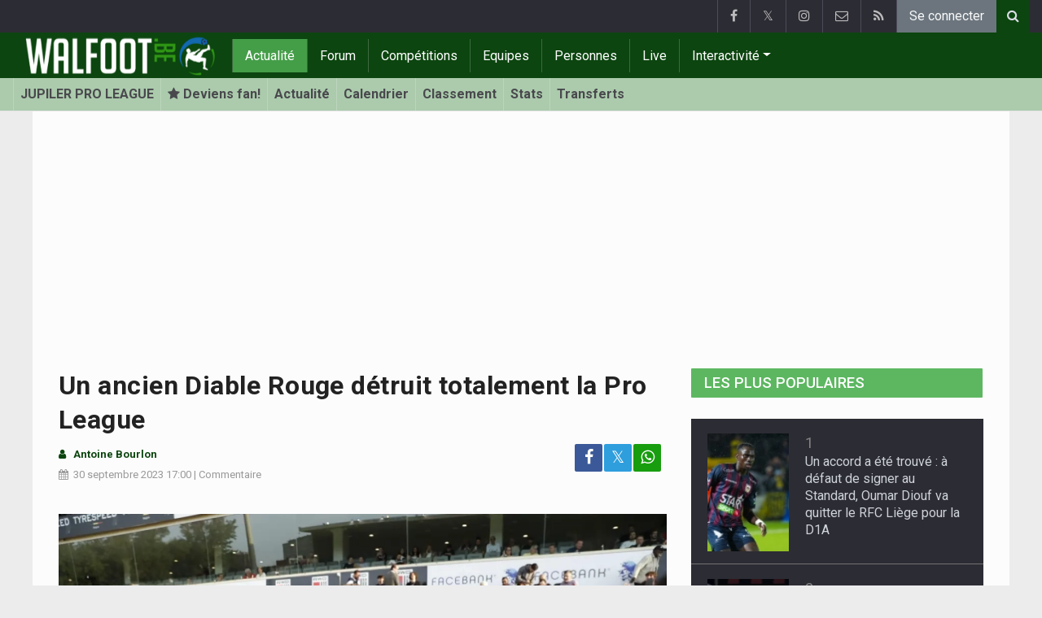

--- FILE ---
content_type: text/html; charset=UTF-8
request_url: https://www.walfoot.be/news/2023-09-30/un-ancien-diable-rouge-detruit-totalement-la-pro-league
body_size: 26052
content:
<!doctype html>
<html lang="fr" class="no-js">
		<head>
		<meta charset="utf-8">
		<meta http-equiv="X-UA-Compatible" content="IE=edge">
		<meta name="viewport" content="width=device-width, initial-scale=1, shrink-to-fit=no">

		<title>Un ancien Diable Rouge détruit totalement la Pro League  - Tout le foot | Walfoot.be</title>

						<link rel="alternate" type="application/rss+xml" title="Walfoot.be" href="https://www.walfoot.be/rss">
		<meta name="title" content="Un ancien Diable Rouge détruit totalement la Pro League  - Tout le foot | Walfoot.be" />
		<meta name="description" content="Outre l&#039;heure de coup d&#039;envoi du derby entre le RWDM et l&#039;Union Saint-Gilloise, certaines décisions arbitrales ont également fait parler d&#039;elles. " />
		<meta name="keywords" content="" />
		<meta name="robots" content="index,follow,max-image-preview:large" />
		<meta name="copyright" content="Copyright 2002-2026 www.walfoot.be" />
		<meta name="language" content="fr" />

		        <link rel="preconnect" href="https://fonts.googleapis.com">
        <link rel="preconnect" href="https://fonts.gstatic.com" crossorigin>
        <link rel="preconnect" href="https://www.googletagmanager.com" />

        <link rel="dns-prefetch" href="https://fonts.googleapis.com" />
        <link rel="dns-prefetch" href="https://fonts.gstatic.com" />
        <link rel="dns-prefetch" href="https://www.googletagmanager.com" />
        <link rel="preload" href="https://www.sportid.be/css/top-20250311.min.css" as="style">
        <link rel="preload" href="https://fonts.googleapis.com/css2?family=Roboto+Slab:ital,wght@0,300;0,400;0,500;0,600;0,700;1,400&family=Roboto:ital,wght@0,300;0,400;0,500;0,600;0,700;1,400&display=swap" as="font" crossorigin>
                    <link rel="preload" fetchpriority="high" href="https://www.walfoot.be/media/cache/300x250/images/2023/09/28/full/anthony-moris.webp" as="image" media="(max-width: 324.9px)" type="image/webp">
            <link rel="preload" fetchpriority="high" href="https://www.walfoot.be/media/cache/400x280/images/2023/09/28/full/anthony-moris.webp" as="image" media="(min-width: 325px) and (max-width: 424.9px)" type="image/webp">
            <link rel="preload" fetchpriority="high" href="https://www.walfoot.be/media/cache/500x350/images/2023/09/28/full/anthony-moris.webp" as="image" media="(min-width: 425px) and (max-width: 524.9px)" type="image/webp">
            <link rel="preload" fetchpriority="high" href="https://www.walfoot.be/media/cache/600x400/images/2023/09/28/full/anthony-moris.webp" as="image" media="(min-width: 525px) and (max-width: 624.9px)" type="image/webp">
            <link rel="preload" fetchpriority="high" href="https://www.walfoot.be/media/cache/full/images/2023/09/28/full/anthony-moris.webp" as="image" media="(min-width: 625px)" type="image/webp">
        
						<link rel="apple-touch-icon" sizes="180x180" href="https://www.sportid.be/images/icons/soccer/apple-touch-icon.png">
        <link rel="icon" type="image/png" sizes="32x32" href="https://www.sportid.be/images/icons/soccer/favicon-32x32.png">
        <link rel="icon" type="image/png" sizes="16x16" href="https://www.sportid.be/images/icons/soccer/favicon-16x16.png">
        <link rel="manifest" href="https://www.sportid.be/images/icons/soccer/site.webmanifest">
                <link rel="shortcut icon" href="https://www.sportid.be/images/icons/soccer/favicon.ico">
        <meta name="msapplication-TileColor" content="#4cb050">
        <meta name="msapplication-config" content="https://www.sportid.be/images/icons/soccer/browserconfig.xml">
        <meta name="theme-color" content="#ffffff">
		
				                    		<link rel="canonical" href="https://www.walfoot.be/news/2023-09-30/un-ancien-diable-rouge-detruit-totalement-la-pro-league">
								<meta property="og:title" content="Un ancien Diable Rouge détruit totalement la Pro League " />
		<meta property="og:description" content="Outre l&#039;heure de coup d&#039;envoi du derby entre le RWDM et l&#039;Union Saint-Gilloise, certaines décisions arbitrales ont également fait parler d&#039;elles. " />
		<meta property="og:url" content="https://www.walfoot.be/news/2023-09-30/un-ancien-diable-rouge-detruit-totalement-la-pro-league" />
						<meta property="og:image" content="https://www.walfoot.be/media/cache/large/images/2023/09/28/full/anthony-moris.webp" />
		<link rel="image_src" type="image/webp" href="https://www.walfoot.be/media/cache/large/images/2023/09/28/full/anthony-moris.webp" />
				<meta property="og:site_name" content="Walfoot.be" />
		<meta property="fb:app_id" content="66473854045" />
		    		    		<meta property="fb:pages" content="21805153429" />
    						
		        <link rel="amphtml" href="https://www.walfoot.be/news/2023-09-30/un-ancien-diable-rouge-detruit-totalement-la-pro-league/amp">        <meta property="og:type" content="article" />
                <meta property="og:image:width" content="1200" />
        <meta property="og:image:height" content="630" />
                <meta property="article:published_time" content="2023-09-30T17:00:00+02:00" />
        <meta property="article:modified_time" content="2023-10-01T16:00:24+02:00" />
                <meta property="article:publisher" content="https://www.facebook.com/Walfoot" />        <meta property="article:section" content="Sports" />
                        <meta property="article:tag" content="Jupiler Pro League" />
                                        <meta property="article:tag" content="Union SG" />
                <meta property="article:tag" content="RWDM Brussels" />
                                        <meta property="article:tag" content="Franky Van der Elst" />
                
                <meta name="twitter:card" content="summary_large_image">
                <meta name="twitter:site" content="@walfoot">
        <meta name="twitter:creator" content="@walfoot">
                <meta name="twitter:title" content="Un ancien Diable Rouge détruit totalement la Pro League ">
        <meta name="twitter:description" content="Outre l&#039;heure de coup d&#039;envoi du derby entre le RWDM et l&#039;Union Saint-Gilloise, certaines décisions arbitrales ont également fait parler d&#039;elles. ">
        <meta name="twitter:image" content="https://www.walfoot.be/media/cache/large/images/2023/09/28/full/anthony-moris.webp">
		<link href="https://fonts.googleapis.com/css2?family=Roboto+Slab:ital,wght@0,300;0,400;0,500;0,600;0,700;1,400&family=Roboto:ital,wght@0,300;0,400;0,500;0,600;0,700;1,400&display=swap" rel="stylesheet">
		<!-- Bootstrap core CSS -->
		            <link href="https://www.sportid.be/css/top-20250311.min.css" rel="stylesheet">
		
		<script>if(!("gdprAppliesGlobally" in window)){window.gdprAppliesGlobally=true}if(!("cmp_id" in window)||window.cmp_id<1){window.cmp_id=0}if(!("cmp_cdid" in window)){window.cmp_cdid="7a61d202b188f"}if(!("cmp_params" in window)){window.cmp_params=""}if(!("cmp_host" in window)){window.cmp_host="b.delivery.consentmanager.net"}if(!("cmp_cdn" in window)){window.cmp_cdn="cdn.consentmanager.net"}if(!("cmp_proto" in window)){window.cmp_proto="https:"}if(!("cmp_codesrc" in window)){window.cmp_codesrc="0"}window.cmp_getsupportedLangs=function(){var b=["DE","EN","FR","IT","NO","DA","FI","ES","PT","RO","BG","ET","EL","GA","HR","LV","LT","MT","NL","PL","SV","SK","SL","CS","HU","RU","SR","ZH","TR","UK","AR","BS"];if("cmp_customlanguages" in window){for(var a=0;a<window.cmp_customlanguages.length;a++){b.push(window.cmp_customlanguages[a].l.toUpperCase())}}return b};window.cmp_getRTLLangs=function(){var a=["AR"];if("cmp_customlanguages" in window){for(var b=0;b<window.cmp_customlanguages.length;b++){if("r" in window.cmp_customlanguages[b]&&window.cmp_customlanguages[b].r){a.push(window.cmp_customlanguages[b].l)}}}return a};window.cmp_getlang=function(a){if(typeof(a)!="boolean"){a=true}if(a&&typeof(cmp_getlang.usedlang)=="string"&&cmp_getlang.usedlang!==""){return cmp_getlang.usedlang}return window.cmp_getlangs()[0]};window.cmp_extractlang=function(a){if(a.indexOf("cmplang=")!=-1){a=a.substr(a.indexOf("cmplang=")+8,2).toUpperCase();if(a.indexOf("&")!=-1){a=a.substr(0,a.indexOf("&"))}}else{a=""}return a};window.cmp_getlangs=function(){var g=window.cmp_getsupportedLangs();var c=[];var f=location.hash;var e=location.search;var j="cmp_params" in window?window.cmp_params:"";var a="languages" in navigator?navigator.languages:[];if(cmp_extractlang(f)!=""){c.push(cmp_extractlang(f))}else{if(cmp_extractlang(e)!=""){c.push(cmp_extractlang(e))}else{if(cmp_extractlang(j)!=""){c.push(cmp_extractlang(j))}else{if("cmp_setlang" in window&&window.cmp_setlang!=""){c.push(window.cmp_setlang.toUpperCase())}else{if("cmp_langdetect" in window&&window.cmp_langdetect==1){c.push(window.cmp_getPageLang())}else{if(a.length>0){for(var d=0;d<a.length;d++){c.push(a[d])}}if("language" in navigator){c.push(navigator.language)}if("userLanguage" in navigator){c.push(navigator.userLanguage)}}}}}}var h=[];for(var d=0;d<c.length;d++){var b=c[d].toUpperCase();if(b.length<2){continue}if(g.indexOf(b)!=-1){h.push(b)}else{if(b.indexOf("-")!=-1){b=b.substr(0,2)}if(g.indexOf(b)!=-1){h.push(b)}}}if(h.length==0&&typeof(cmp_getlang.defaultlang)=="string"&&cmp_getlang.defaultlang!==""){return[cmp_getlang.defaultlang.toUpperCase()]}else{return h.length>0?h:["EN"]}};window.cmp_getPageLangs=function(){var a=window.cmp_getXMLLang();if(a!=""){a=[a.toUpperCase()]}else{a=[]}a=a.concat(window.cmp_getLangsFromURL());return a.length>0?a:["EN"]};window.cmp_getPageLang=function(){var a=window.cmp_getPageLangs();return a.length>0?a[0]:""};window.cmp_getLangsFromURL=function(){var c=window.cmp_getsupportedLangs();var b=location;var m="toUpperCase";var g=b.hostname[m]()+".";var a=b.pathname[m]()+"/";var f=[];for(var e=0;e<c.length;e++){var j=a.substring(0,c[e].length+1);if(g.substring(0,c[e].length+1)==c[e]+"."){f.push(c[e][m]())}else{if(c[e].length==5){var k=c[e].substring(3,5)+"-"+c[e].substring(0,2);if(g.substring(0,k.length+1)==k+"."){f.push(c[e][m]())}}else{if(j==c[e]+"/"||j=="/"+c[e]){f.push(c[e][m]())}else{if(j==c[e].replace("-","/")+"/"||j=="/"+c[e].replace("-","/")){f.push(c[e][m]())}else{if(c[e].length==5){var k=c[e].substring(3,5)+"-"+c[e].substring(0,2);var h=a.substring(0,k.length+1);if(h==k+"/"||h==k.replace("-","/")+"/"){f.push(c[e][m]())}}}}}}}return f};window.cmp_getXMLLang=function(){var c=document.getElementsByTagName("html");if(c.length>0){var c=c[0]}else{c=document.documentElement}if(c&&c.getAttribute){var a=c.getAttribute("xml:lang");if(typeof(a)!="string"||a==""){a=c.getAttribute("lang")}if(typeof(a)=="string"&&a!=""){var b=window.cmp_getsupportedLangs();return b.indexOf(a.toUpperCase())!=-1||b.indexOf(a.substr(0,2).toUpperCase())!=-1?a:""}else{return""}}};(function(){var B=document;var C=B.getElementsByTagName;var o=window;var t="";var h="";var k="";var D=function(e){var i="cmp_"+e;e="cmp"+e+"=";var d="";var l=e.length;var G=location;var H=G.hash;var w=G.search;var u=H.indexOf(e);var F=w.indexOf(e);if(u!=-1){d=H.substring(u+l,9999)}else{if(F!=-1){d=w.substring(F+l,9999)}else{return i in o&&typeof(o[i])!=="function"?o[i]:""}}var E=d.indexOf("&");if(E!=-1){d=d.substring(0,E)}return d};var j=D("lang");if(j!=""){t=j;k=t}else{if("cmp_getlang" in o){t=o.cmp_getlang().toLowerCase();h=o.cmp_getlangs().slice(0,3).join("_");k=o.cmp_getPageLangs().slice(0,3).join("_");if("cmp_customlanguages" in o){var m=o.cmp_customlanguages;for(var x=0;x<m.length;x++){var a=m[x].l.toLowerCase();if(a==t){t="en"}}}}}var q=("cmp_proto" in o)?o.cmp_proto:"https:";if(q!="http:"&&q!="https:"){q="https:"}var n=("cmp_ref" in o)?o.cmp_ref:location.href;if(n.length>300){n=n.substring(0,300)}var z=function(d){var I=B.createElement("script");I.setAttribute("data-cmp-ab","1");I.type="text/javascript";I.async=true;I.src=d;var H=["body","div","span","script","head"];var w="currentScript";var F="parentElement";var l="appendChild";var G="body";if(B[w]&&B[w][F]){B[w][F][l](I)}else{if(B[G]){B[G][l](I)}else{for(var u=0;u<H.length;u++){var E=C(H[u]);if(E.length>0){E[0][l](I);break}}}}};var b=D("design");var c=D("regulationkey");var y=D("gppkey");var s=D("att");var f=o.encodeURIComponent;var g=false;try{g=B.cookie.length>0}catch(A){g=false}var p=q+"//"+o.cmp_host+"/delivery/cmp.php?";p+=("cmp_id" in o&&o.cmp_id>0?"id="+o.cmp_id:"")+("cmp_cdid" in o?"&cdid="+o.cmp_cdid:"")+"&h="+f(n);p+=(b!=""?"&cmpdesign="+f(b):"")+(c!=""?"&cmpregulationkey="+f(c):"")+(y!=""?"&cmpgppkey="+f(y):"");p+=(s!=""?"&cmpatt="+f(s):"")+("cmp_params" in o?"&"+o.cmp_params:"")+(g?"&__cmpfcc=1":"");z(p+"&l="+f(t)+"&ls="+f(h)+"&lp="+f(k)+"&o="+(new Date()).getTime());var r="js";var v=D("debugunminimized")!=""?"":".min";if(D("debugcoverage")=="1"){r="instrumented";v=""}if(D("debugtest")=="1"){r="jstests";v=""}z(q+"//"+o.cmp_cdn+"/delivery/"+r+"/cmp_final"+v+".js")})();window.cmp_addFrame=function(b){if(!window.frames[b]){if(document.body){var a=document.createElement("iframe");a.style.cssText="display:none";if("cmp_cdn" in window&&"cmp_ultrablocking" in window&&window.cmp_ultrablocking>0){a.src="//"+window.cmp_cdn+"/delivery/empty.html"}a.name=b;a.setAttribute("title","Intentionally hidden, please ignore");a.setAttribute("role","none");a.setAttribute("tabindex","-1");document.body.appendChild(a)}else{window.setTimeout(window.cmp_addFrame,10,b)}}};window.cmp_rc=function(c,b){var l="";try{l=document.cookie}catch(h){l=""}var j="";var f=0;var g=false;while(l!=""&&f<100){f++;while(l.substr(0,1)==" "){l=l.substr(1,l.length)}var k=l.substring(0,l.indexOf("="));if(l.indexOf(";")!=-1){var m=l.substring(l.indexOf("=")+1,l.indexOf(";"))}else{var m=l.substr(l.indexOf("=")+1,l.length)}if(c==k){j=m;g=true}var d=l.indexOf(";")+1;if(d==0){d=l.length}l=l.substring(d,l.length)}if(!g&&typeof(b)=="string"){j=b}return(j)};window.cmp_stub=function(){var a=arguments;__cmp.a=__cmp.a||[];if(!a.length){return __cmp.a}else{if(a[0]==="ping"){if(a[1]===2){a[2]({gdprApplies:gdprAppliesGlobally,cmpLoaded:false,cmpStatus:"stub",displayStatus:"hidden",apiVersion:"2.2",cmpId:31},true)}else{a[2](false,true)}}else{if(a[0]==="getUSPData"){a[2]({version:1,uspString:window.cmp_rc("__cmpccpausps","1---")},true)}else{if(a[0]==="getTCData"){__cmp.a.push([].slice.apply(a))}else{if(a[0]==="addEventListener"||a[0]==="removeEventListener"){__cmp.a.push([].slice.apply(a))}else{if(a.length==4&&a[3]===false){a[2]({},false)}else{__cmp.a.push([].slice.apply(a))}}}}}}};window.cmp_gpp_ping=function(){return{gppVersion:"1.1",cmpStatus:"stub",cmpDisplayStatus:"hidden",signalStatus:"not ready",supportedAPIs:["2:tcfeuv2","5:tcfcav1","7:usnat","8:usca","9:usva","10:usco","11:usut","12:usct"],cmpId:31,sectionList:[],applicableSections:[0],gppString:"",parsedSections:{}}};window.cmp_dsastub=function(){var a=arguments;a[0]="dsa."+a[0];window.cmp_gppstub(a)};window.cmp_gppstub=function(){var c=arguments;__gpp.q=__gpp.q||[];if(!c.length){return __gpp.q}var h=c[0];var g=c.length>1?c[1]:null;var f=c.length>2?c[2]:null;var a=null;var j=false;if(h==="ping"){a=window.cmp_gpp_ping();j=true}else{if(h==="addEventListener"){__gpp.e=__gpp.e||[];if(!("lastId" in __gpp)){__gpp.lastId=0}__gpp.lastId++;var d=__gpp.lastId;__gpp.e.push({id:d,callback:g});a={eventName:"listenerRegistered",listenerId:d,data:true,pingData:window.cmp_gpp_ping()};j=true}else{if(h==="removeEventListener"){__gpp.e=__gpp.e||[];a=false;for(var e=0;e<__gpp.e.length;e++){if(__gpp.e[e].id==f){__gpp.e[e].splice(e,1);a=true;break}}j=true}else{__gpp.q.push([].slice.apply(c))}}}if(a!==null&&typeof(g)==="function"){g(a,j)}};window.cmp_msghandler=function(d){var a=typeof d.data==="string";try{var c=a?JSON.parse(d.data):d.data}catch(f){var c=null}if(typeof(c)==="object"&&c!==null&&"__cmpCall" in c){var b=c.__cmpCall;window.__cmp(b.command,b.parameter,function(h,g){var e={__cmpReturn:{returnValue:h,success:g,callId:b.callId}};d.source.postMessage(a?JSON.stringify(e):e,"*")})}if(typeof(c)==="object"&&c!==null&&"__uspapiCall" in c){var b=c.__uspapiCall;window.__uspapi(b.command,b.version,function(h,g){var e={__uspapiReturn:{returnValue:h,success:g,callId:b.callId}};d.source.postMessage(a?JSON.stringify(e):e,"*")})}if(typeof(c)==="object"&&c!==null&&"__tcfapiCall" in c){var b=c.__tcfapiCall;window.__tcfapi(b.command,b.version,function(h,g){var e={__tcfapiReturn:{returnValue:h,success:g,callId:b.callId}};d.source.postMessage(a?JSON.stringify(e):e,"*")},b.parameter)}if(typeof(c)==="object"&&c!==null&&"__gppCall" in c){var b=c.__gppCall;window.__gpp(b.command,function(h,g){var e={__gppReturn:{returnValue:h,success:g,callId:b.callId}};d.source.postMessage(a?JSON.stringify(e):e,"*")},"parameter" in b?b.parameter:null,"version" in b?b.version:1)}if(typeof(c)==="object"&&c!==null&&"__dsaCall" in c){var b=c.__dsaCall;window.__dsa(b.command,function(h,g){var e={__dsaReturn:{returnValue:h,success:g,callId:b.callId}};d.source.postMessage(a?JSON.stringify(e):e,"*")},"parameter" in b?b.parameter:null,"version" in b?b.version:1)}};window.cmp_setStub=function(a){if(!(a in window)||(typeof(window[a])!=="function"&&typeof(window[a])!=="object"&&(typeof(window[a])==="undefined"||window[a]!==null))){window[a]=window.cmp_stub;window[a].msgHandler=window.cmp_msghandler;window.addEventListener("message",window.cmp_msghandler,false)}};window.cmp_setGppStub=function(a){if(!(a in window)||(typeof(window[a])!=="function"&&typeof(window[a])!=="object"&&(typeof(window[a])==="undefined"||window[a]!==null))){window[a]=window.cmp_gppstub;window[a].msgHandler=window.cmp_msghandler;window.addEventListener("message",window.cmp_msghandler,false)}};if(!("cmp_noiframepixel" in window)){window.cmp_addFrame("__cmpLocator")}if((!("cmp_disableusp" in window)||!window.cmp_disableusp)&&!("cmp_noiframepixel" in window)){window.cmp_addFrame("__uspapiLocator")}if((!("cmp_disabletcf" in window)||!window.cmp_disabletcf)&&!("cmp_noiframepixel" in window)){window.cmp_addFrame("__tcfapiLocator")}if((!("cmp_disablegpp" in window)||!window.cmp_disablegpp)&&!("cmp_noiframepixel" in window)){window.cmp_addFrame("__gppLocator")}if((!("cmp_disabledsa" in window)||!window.cmp_disabledsa)&&!("cmp_noiframepixel" in window)){window.cmp_addFrame("__dsaLocator")}window.cmp_setStub("__cmp");if(!("cmp_disabletcf" in window)||!window.cmp_disabletcf){window.cmp_setStub("__tcfapi")}if(!("cmp_disableusp" in window)||!window.cmp_disableusp){window.cmp_setStub("__uspapi")}if(!("cmp_disablegpp" in window)||!window.cmp_disablegpp){window.cmp_setGppStub("__gpp")}if(!("cmp_disabledsa" in window)||!window.cmp_disabledsa){window.cmp_setGppStub("__dsa")};</script>
        		
        		
		<script src="https://cp.walfoot.be/now.js"></script>
<script>
    !function(C,o,n,t,P,a,s){C.CPObject=n,C[n]||(C[n]=function(m,x){
    C[n].q||(C[n].q=[]),
    C[n].q.push(arguments),C[n].patched||("fatal"===m&&x&&(C[n].le=x,
    Array.prototype.forEach.call(C[n].q,(function(e){
    "error"===e[0]&&"function"==typeof e[1]&&e[1](x)
    }))),C[n].le&&"error"===m&&"function"==typeof x&&x(C[n].le))
    },C[n].l=+new Date,C[n].sv=3,(a=o.createElement(t)).onerror=function(e){
    C[n]("fatal",e)
    },a.src=P,(s=o.getElementsByTagName(t)[0]).parentNode.insertBefore(a,s))
    }(window,document,"cp","script",cpController);

    cp('create', 'a3d0ca8d');
</script><script type="text/plain" class="cmplazyload" data-cmp-vendor="s905">
 window.dataLayer = window.dataLayer || [];
 
 dataLayer.push({'loggedIn':'false',});
 (function(w,d,s,l,i){w[l]=w[l]||[];w[l].push({'gtm.start':
 new Date().getTime(),event:'gtm.js'});var f=d.getElementsByTagName(s)[0],
 j=d.createElement(s),dl=l!='dataLayer'?'&l='+l:'';j.async=true;j.src=
 'https://www.googletagmanager.com/gtm.js?id='+i+dl;f.parentNode.insertBefore(j,f);
 })(window,document,'script','dataLayer','GTM-FBT8');
 </script><script async type="text/plain" class="cmplazyload" data-cmp-block="contentpass" data-cmp-purpose="1" data-cmp-src="https://tags.refinery89.com/walfootbe.js"></script>
		<!-- HTML5 shim and Respond.js for IE8 support of HTML5 elements and media queries -->
		<!--[if lt IE 9]>
			<script src="https://oss.maxcdn.com/html5shiv/3.7.3/html5shiv.min.js"></script>
			<script src="https://oss.maxcdn.com/respond/1.4.2/respond.min.js"></script>
		<![endif]-->

		<script>document.documentElement.classList.remove("no-js");</script>
	</head>


	<body>
<noscript><iframe src="https://www.googletagmanager.com/ns.html?id=GTM-FBT8" height="0" width="0" style="display:none;visibility:hidden"></iframe></noscript>
<div id="wrapper" data-color="green">
		<header id="header">
    		<!-- Begin .top-menu -->
    		    		<nav id="top-menu" class="navbar navbar-expand navbar-dark">
    			<div class="container">
        			<ul class="navbar-nav mr-auto">
    			                			</ul>
        			<ul class="navbar-nav my-2 my-md-0 social-icons hovercolored">
        				<li class="nav-item facebook"><a class="nav-link facebook" href="https://www.facebook.com/Walfoot" title="Facebook" target="_blank"><i class="fa fa-facebook"></i></a></li>        				<li class="nav-item twitter"><a class="nav-link" href="https://twitter.com/walfoot" title="Twitter" target="_blank">𝕏</a></li>        				                        <li class="nav-item instagram d-none d-md-block"><a class="nav-link" href="https://www.instagram.com/walfoot_be" title="Instagram" target="_blank"><i class="fa fa-instagram"></i></a></li>
        				<li class="nav-item pinterest d-none d-sm-block"><a class="nav-link" href="//www.sportsactu.be/contact" title="Contactez nous"><i class="fa fa-envelope-o"></i></a></li>
        				<li class="nav-item rss d-none d-sm-block"><a class="nav-link" href="/rss" title="RSS Feed"><i class="fa fa-rss"></i></a></li>        				        				<li class="nav-item"><a class="nav-link bg-secondary text-light" rel="nofollow" href="/inscrire?continue=https://www.walfoot.be/news/2023-09-30/un-ancien-diable-rouge-detruit-totalement-la-pro-league">Se connecter</a></li>
        				        			</ul>
        			        			<form class="form-inline d-none d-md-block" method="get" action="/chercher">
        				<div class="search-container">
        					<div class="search-icon-btn"> <span style="cursor:pointer"><i class="fa fa-search"></i></span> </div>
        					<div class="search-input">
        						<input type="search" name="q" class="form-control search-bar" placeholder="Chercher..." title="Chercher"/>
        					</div>
        				</div>
        			</form>
        			    			</div>
    		</nav>
    		    		    			</header>
	<div class="clearfix"></div>
	<nav id="main-menu" class="navbar sticky-top navbar-expand-md navbar-dark">
		<div class="container">
																																    																											<a class="navbar-brand" href="/"><img src="https://www.walfoot.be/images/logos/300x_/walfoot.png" alt="Walfoot.be" height="56" width="247" /></a>
			<button class="navbar-toggler" type="button" data-toggle="collapse" data-target="#navbarMainMenu" aria-controls="navbarMainMenu" aria-expanded="false">
				<span class="navbar-toggler-icon"></span>
			</button>
			<div class="collapse navbar-collapse" id="navbarMainMenu">
    			<ul class="nav navbar-nav">
    				    				    				    				    				        				                                                                                                                                                                                                				<li class="nav-item active"><a class="nav-link" href="/news" title="Tout le foot">Actualité</a></li>
    				    				    				    				        				                                                                            				<li class="nav-item "><a class="nav-link" href="/forum" title="Forum">Forum</a></li>
    				    				    				    				        				                                                                            				<li class="nav-item "><a class="nav-link" href="/competitions" title="Compétitions">Compétitions</a></li>
    				    				    				    				        				                                                                            				<li class="nav-item "><a class="nav-link" href="/equipes" title="Equipes">Equipes</a></li>
    				    				    				    				        				                                                                            				<li class="nav-item "><a class="nav-link" href="/personnes" title="Personnes">Personnes</a></li>
    				    				    				    				        				                                                                            				<li class="nav-item "><a class="nav-link" href="/live" title="Live">Live</a></li>
    				    				    				    				    				<li class="nav-item dropdown">
    					<a href="#" class="dropdown-toggle" data-toggle="dropdown">Interactivité</a>
    					<div class="dropdown-menu">
    						    						    						    						    						<a class="dropdown-item" href="/interactivite">Prono/Manager</a>
    						    						    						    						    						    						    						    						<a class="dropdown-item" href="/etournoi">E-tournoi</a>
    						    						    						    						    						    						    						    						<a class="dropdown-item" href="/quiz">Quiz</a>
    						    						    						    						    					</div>
    				</li>
    				    				    				<li class="nav-item d-md-none "><a class="nav-link" href="/chercher">Chercher</a></li>    				<li class="nav-item d-md-none "><a class="nav-link" href="//www.sportsactu.be/contact">Contactez nous</a></li>
    				    			</ul>
    		</div>
		</div>
	</nav>
	<nav id="second-menu" class="navbar navbar-expand navbar-light">
		<div class="container">
			<ul class="nav navbar-nav">
																				    				<li><a href="/belgique/jupiler-pro-league">JUPILER PRO LEAGUE</a></li>
				    																<li><a href="/inscrire" aria-label="Se connecter"><span class="fa fa-star"></span> Deviens fan!</a></li>
																    				<li><a href="/belgique/jupiler-pro-league/news">Actualité</a></li>
				    																    				<li><a href="/belgique/jupiler-pro-league/calendrier">Calendrier</a></li>
				    																    				<li><a href="/belgique/jupiler-pro-league/classement">Classement</a></li>
				    																    				<li><a href="/belgique/jupiler-pro-league/statistiques">Stats</a></li>
				    																    				<li><a href="/belgique/jupiler-pro-league/transferts">Transferts</a></li>
				    															</ul>
                                        	</div>
    </nav>
		<div aria-live="polite" aria-atomic="true" style="position: relative;z-index:98;">
    	<div id="toasts" style="position:fixed; bottom: 16px; right: 16px;margin:16px;z-index:98;"></div>
    </div>
		<!--========== END #HEADER ==========-->
	<!--========== BEGIN #MAIN-SECTION ==========-->
	<section id="main-section">
	    		<div class="container">
		    					    		        					<div id="leaderboard_top" class="leaderboard text-center" style="min-height:250px;"></div>		</div>
                        <section class="module">
        	<div class="container">
        		        		        		<div class="row no-gutter">
        			<div class="col-sm-9 col-lg-8">
        				<article id="article" class="item-full" style="max-width:750px;">
		<div class="item-main">
		<div class="item-title">
            <h1 id="article-title">Un ancien Diable Rouge détruit totalement la Pro League </h1>
					</div>
		<div style="width:100%;">
			<div class="float-left">
                												                			</div>
			<div class="item-meta-elements float-left" style="line-height:25px;">
				<i class="fa fa-user date"></i> <strong class="date">Antoine Bourlon</strong><br/>
				<span class="float-left"><i class="fa fa-calendar"></i><time class="op-published" datetime="2023-09-30T17:00:00+02:00"><a href="/news/2023-09-30">30 septembre 2023</a> 17:00</time> | <a id="go_to_comments_top" href="#reactions" onclick="javascript:scrollToDiv('#reactions');return false;">Commentaire</a></span>
			</div>
			<div id="social-icons" class="float-right d-none d-sm-block">
				<ul class="social-icons colored">
					<li><a id="share_facebook_top" aria-label="Partage sur: Facebook" href="https://www.facebook.com/sharer.php?u=https%3A%2F%2Fwww.walfoot.be%2Fnews%2F2023-09-30%2Fun-ancien-diable-rouge-detruit-totalement-la-pro-league" target="_blank" class="facebook"><i class="fa fa-facebook"></i></a></li>
					<li><a id="share_twitter_top" aria-label="Partage sur: Twitter" href="https://twitter.com/share?text=Un%20ancien%20Diable%20Rouge%20d%C3%A9truit%20totalement%20la%20Pro%20League%20&url=https%3A%2F%2Fwww.walfoot.be%2Fnews%2F2023-09-30%2Fun-ancien-diable-rouge-detruit-totalement-la-pro-league" target="_blank" class="twitter">𝕏</a></li>
					<li><a id="share_whatsapp_top" aria-label="Partage sur: WhatsApp" href="whatsapp://send?text=https://www.walfoot.be/news/2023-09-30/un-ancien-diable-rouge-detruit-totalement-la-pro-league" class="whatsapp"><i class="fa fa-whatsapp"></i></a></li>
				</ul>
			</div>
		</div>
		<div class="clearfix"></div>
        				<div class="item-image-head">
			            <picture>
                                <source
                    srcset="https://www.walfoot.be/media/cache/full/images/2023/09/28/full/anthony-moris.webp"
                    media="(min-width: 750px)"
                    width="750"
                    height="500"
                    type="image/webp"
                />
                <source
                    srcset="https://www.walfoot.be/media/cache/600x400/images/2023/09/28/full/anthony-moris.webp"
                    media="(min-width: 625px)"
                    width="600"
                    height="400"
                    type="image/webp"
                />
                <source
                    srcset="https://www.walfoot.be/media/cache/500x350/images/2023/09/28/full/anthony-moris.webp"
                    media="(min-width: 525px)"
                    width="500"
                    height="350"
                    type="image/webp"
                />
                <source
                    srcset="https://www.walfoot.be/media/cache/400x280/images/2023/09/28/full/anthony-moris.webp"
                    media="(min-width: 425px)"
                    width="400"
                    height="280"
                    type="image/webp"
                />
                <source
                    srcset="https://www.walfoot.be/media/cache/300x250/images/2023/09/28/full/anthony-moris.webp"
                    media="(max-width: 299px)"
                    width="300"
                    height="200"
                    type="image/webp"
                />
                <img
                    class="img-fluid"
                    src="https://www.walfoot.be/media/cache/full/images/2023/09/28/full/anthony-moris.webp"
                    srcset="https://www.walfoot.be/media/cache/full/images/2023/09/28/full/anthony-moris.webp"
                    alt="Un ancien Diable Rouge détruit totalement la Pro League "
                    width="750"
                    height="500" fetchpriority="high"
                />
            </picture>
            			<noscript>
				<img class="img-fluid" src="https://www.walfoot.be/media/cache/full/images/2023/09/28/full/anthony-moris.webp" alt="Un ancien Diable Rouge détruit totalement la Pro League " width="750" height="500" />
			</noscript>
			<br/><span class="copyright">Photo: &copy; photonews</span>		</div>
		<div class="clearfix"></div>
		            	    	<div id="requestNotificationPermission" class="d-none alert alert-warning"><span class="badge badge-warning">NOUVEAU</span> <a id="btnRequestNotificationPermission" href="#" class="alert-link">Reçois des notifications pour chaque news importante ! <u>Inscris-toi ICI !</u></a></div>
        		<div class="item-content">

			            			                <a href="https://instagram.com/walfoot_be" target="_blank" style="text-decoration:none;">
		<div style="background-color:#833ab4;text-align:center;">
          <p style="border-width:0px;"><span class="btn btn-block text-white" style="font-size:16px;"><i class="fa fa-instagram"></i> Suis Walfoot dès à présent sur Instagram!</span></p>
        </div>
    </a>            
						<p class="intro">Outre l'heure de coup d'envoi du derby entre le RWDM et l'Union Saint-Gilloise, certaines décisions arbitrales ont également fait parler d'elles. </p>
												<div id="ad-intro-text" class="text-center" style="min-height:250px;"></div>
									            						<div id="article_text">
            	                                			    <p>Et oui, en 2023, la Pro League n&#39;utilise pas encore la Goal Line Technology. Le recours &agrave; cette derni&egrave;re aurait en tout cas permis de d&eacute;finir si oui ou non, le ballon avait franchi la ligne sur le but d&#39;ouverture de Gustaf Nilsson.&nbsp;</p><p>Dans les colonnes du<em> Nieuwsblad</em>, l&#39;ancien Diable Rouge Franky Van Der Elst a pest&eacute; contre&nbsp;la Pro League.&nbsp;&quot;Ils ont &eacute;t&eacute; vol&eacute;s ! Il semble que je sois le seul &agrave; m&#39;en pr&eacute;occuper. Sur le premier but, le ballon n&#39;a pas franchi la ligne. Je ne comprends pas pourquoi ce juge de ligne l&egrave;ve son drapeau. Il est &agrave; 4m du point de corner.&quot;&nbsp;</p><p>&quot;Et puis on me dit : comment pouvez-vous savoir ? Il n&#39;y a pas de technologie sur la ligne de but, donc on ne peut pas le prouver noir sur blanc&quot;, poursuit-il, frustr&eacute;.</p><p>Van Der Elst s&#39;est ensuite moqu&eacute; de la Pro League. Il estime qu&#39;elle ne fait pas assez pour appartenir aux grands championnats. &quot;La semaine derni&egrave;re, &agrave; Malines - OH Louvain, le ballon avait franchi la ligne.&nbsp;La technologie de la ligne de but co&ucirc;te apparemment trop cher. Que se passera-t-il ensuite : les filets co&ucirc;tent trop cher, alors nous n&#39;en accrocherons pas ? Nous voulons faire partie des plus grandes ligues, n&#39;est-ce pas ?&quot;&nbsp;</p>
			    			</div>

			                

			<div class="OUTBRAIN" data-src="https://www.walfoot.be/news/2023-09-30/un-ancien-diable-rouge-detruit-totalement-la-pro-league" data-widget-id="AR_1"></div>
<script type="text/javascript" async="async" src="//widgets.outbrain.com/outbrain.js"></script>
<script type="text/plain" class="cmplazyload" data-cmp-vendor="s267">dataLayer.push({'event': 'TaboolaAvailable'});</script>
    		<div class="clearfix row no-gutters">
    			<div class="col">
            		<ul class="social-icons colored">
            			<li><a id="share_facebook_bottom" aria-label="Partage sur: Facebook" href="https://www.facebook.com/sharer.php?u=https%3A%2F%2Fwww.walfoot.be%2Fnews%2F2023-09-30%2Fun-ancien-diable-rouge-detruit-totalement-la-pro-league" target="_blank" class="facebook rounded-pill"><i class="fa fa-facebook text-white"></i></a></li>
            			<li><a id="share_twitter_bottom" aria-label="Partage sur: Twitter" href="https://twitter.com/share?text=Un%20ancien%20Diable%20Rouge%20d%C3%A9truit%20totalement%20la%20Pro%20League%20&url=https%3A%2F%2Fwww.walfoot.be%2Fnews%2F2023-09-30%2Fun-ancien-diable-rouge-detruit-totalement-la-pro-league" target="_blank" class="twitter rounded-pill text-white text-decoration-none">𝕏</a></li>
            			<li><a id="share_whatsapp_bottom" aria-label="Partage sur: WhatsApp" href="whatsapp://send?text=https://www.walfoot.be/news/2023-09-30/un-ancien-diable-rouge-detruit-totalement-la-pro-league" class="whatsapp rounded-pill"><i class="fa fa-whatsapp text-white"></i></a></li>
            		</ul>
            	</div>
            	<div class="col text-center align-middle">
            	                	    <a id="go_to_comments_bottom" href="#reactions" onclick="javascript:scrollToDiv('#reactions');return false;" class="rounded-pill" style="text-decoration:none;line-height: 34px;background-color:#17771c;color:white;padding:5px;"><i class="fa fa-comment"></i> Commentaire</a>
            	                	</div>
            	            	<div class="col align-middle">
                	<a class="float-right text-warning" href="#" onclick="javascript:$(this).hide();$('#correct-article').removeClass('d-none');$('#correct-article-text').focus();return false;" style="text-decoration:none;line-height: 34px;"><span class="fa fa-exclamation-triangle"></span> Corrigeer</a>
                	<div id="correct-article" class="float-right alert alert-warning d-none">
                		Une erreur dans l&#039;article ci-dessus? Annoncez le ici!<br/>
                		<textarea id="correct-article-text" class="form-control" rows="3" cols="20"></textarea><br/>
                		<p class="text-center"><button id="correct-article-button" class="btn btn-warning"><span id="correct-article-feedback"></span> Envoie</button></p>
                	</div>
            	</div>
            	            </div>

            
			
                    	<div class="spacer"></div>

								</div>
					<a href="/news/recevoir">
		<div style="background-color:#4CB050;text-align:center;">
          <p style="border-width:0px;"><span class="btn btn-block text-white" style="font-size:16px;">Inscrivez-vous maintenant à la newsletter de Walfoot</span></p>
        </div>
    </a>
		
    	<div class="spacer"></div>
	</div>
	<!--  End .post -->
	<div class="clearfix"></div>
	<div class="tags">
        				    		        		        		
<div class="btn-group">
		<a href="/inscrire" aria-label="Se connecter" class="btn btn-sm btn-dark"><span class="fa fa-star"></span></a>
		<a href="/belgique/jupiler-pro-league" class="btn btn-sm btn-dark">Jupiler Pro League</a>
	<button type="button" class="comment-btn btn btn-sm btn-dark dropdown-toggle" id="rel_competition_1" data-toggle="dropdown" aria-haspopup="true" aria-expanded="false"></button>
	<div class="dropdown-menu dropdown-menu-right" aria-labelledby="rel_competition_1">
		<span class="dropdown-header">Jupiler Pro League</span>
				<a class="dropdown-item" href="/belgique/jupiler-pro-league"><span class="fa fa-newspaper-o fa-fw"></span> Actualité</a>
		<a class="dropdown-item" href="/belgique/jupiler-pro-league/calendrier"><span class="fa fa-calendar fa-fw"></span> Calendrier</a>
		<a class="dropdown-item" href="/belgique/jupiler-pro-league/calendrier/enregistrer"><span class="fa fa-download fa-fw"></span> Enregistrer le calendrier</a>
				<a class="dropdown-item" href="/belgique/jupiler-pro-league/classement"><span class="fa fa-list-ol fa-fw"></span> Classement</a>
						<a class="dropdown-item" href="/belgique/jupiler-pro-league/statistiques"><span class="fa fa-line-chart fa-fw"></span> Stats</a>
		<a class="dropdown-item" href="/belgique/jupiler-pro-league/transferts"><span class="fa fa-exchange fa-fw"></span> Transferts</a>
	</div>
</div>
        		    								    		    			            		            		
<div class="btn-group">
		<a href="/inscrire" aria-label="Se connecter" class="btn btn-sm btn-dark"><span class="fa fa-star"></span></a>
		<a href="/belgique/union-sg" class="btn btn-sm btn-dark"><img alt="Union SG" src="https://www.sportid.be/images/soccer/teams/union_sg.png" height="20" width="20"/></a>
	<button type="button" class="comment-btn btn btn-sm btn-dark dropdown-toggle" id="rel_team_389" data-toggle="dropdown" aria-haspopup="true" aria-expanded="false"></button>
	<ul class="dropdown-menu dropdown-menu-right" aria-labelledby="rel_team_389">
		<span class="dropdown-header">Union SG</span>
				<a class="dropdown-item" href="/belgique/union-sg"><span class="fa fa-newspaper-o"></span> Actualité</a>
		<a class="dropdown-item" href="/belgique/union-sg/info"><span class="fa fa-info-circle fa-fw"></span> Info</a>
		<a class="dropdown-item" href="/belgique/union-sg/joueurs"><span class="fa fa-users fa-fw"></span> Joueurs</a>
		<a class="dropdown-item" href="/belgique/union-sg/calendrier"><span class="fa fa-calendar fa-fw"></span> Calendrier</a>
		<a class="dropdown-item" href="/belgique/union-sg/calendrier/enregistrer"><span class="fa fa-download fa-fw"></span> Enregistrer le calendrier</a>
		<a class="dropdown-item" href="/belgique/union-sg/transferts"><span class="fa fa-exchange fa-fw"></span> Transferts</a>
	</ul>
</div>
            		        		    		    			            		            		
<div class="btn-group">
		<a href="/inscrire" aria-label="Se connecter" class="btn btn-sm btn-dark"><span class="fa fa-star"></span></a>
		<a href="/belgique/rwdm-brussels" class="btn btn-sm btn-dark"><img alt="RWDM Brussels" src="https://www.sportid.be/images/soccer/teams/rwdm.webp" height="20" width="20"/></a>
	<button type="button" class="comment-btn btn btn-sm btn-dark dropdown-toggle" id="rel_team_12685" data-toggle="dropdown" aria-haspopup="true" aria-expanded="false"></button>
	<ul class="dropdown-menu dropdown-menu-right" aria-labelledby="rel_team_12685">
		<span class="dropdown-header">RWDM Brussels</span>
				<a class="dropdown-item" href="/belgique/rwdm-brussels"><span class="fa fa-newspaper-o"></span> Actualité</a>
		<a class="dropdown-item" href="/belgique/rwdm-brussels/info"><span class="fa fa-info-circle fa-fw"></span> Info</a>
		<a class="dropdown-item" href="/belgique/rwdm-brussels/joueurs"><span class="fa fa-users fa-fw"></span> Joueurs</a>
		<a class="dropdown-item" href="/belgique/rwdm-brussels/calendrier"><span class="fa fa-calendar fa-fw"></span> Calendrier</a>
		<a class="dropdown-item" href="/belgique/rwdm-brussels/calendrier/enregistrer"><span class="fa fa-download fa-fw"></span> Enregistrer le calendrier</a>
		<a class="dropdown-item" href="/belgique/rwdm-brussels/transferts"><span class="fa fa-exchange fa-fw"></span> Transferts</a>
	</ul>
</div>
            		        		    								
<div class="btn-group">
		<a href="/inscrire" aria-label="Se connecter" class="btn btn-sm btn-dark"><span class="fa fa-star"></span></a>
		<a href="/belgique/van-der-elst-franky" class="btn btn-sm btn-dark">Franky Van der Elst</a>
	</div>
			</div>
    <div class="spacer"></div>
    	<h2><a id="go_to_more_news" href="#more_news" onclick="javascript:scrollToDiv('#more_news');return false;" class="btn btn-outline-secondary btn-block"><i class="fa fa-arrow-down" style="margin-right:20px;" aria-hidden="true"></i>Plus de news <i class="fa fa-arrow-down" style="margin-left:20px;" aria-hidden="true"></i></a></h2>
</article>

<div class="clearfix"></div>
<div class="spacer"></div>
<div id="divComments"></div>
    <div id="more_news" class="overview-by-3">
						<div class="item">
		<div class="item-image">
			<a class="img-link " href="/news/2026-01-18/lawrence-a-sauver-un-entrejeu-aux-abois-et-une-attaque-mediocre--les-notes-du-standard-a-charleroi">
    		    			    				    	<img class="lazy img-fluid img-full rounded" loading="lazy" src="[data-uri]" data-src="https://www.walfoot.be/media/cache/400x280/images/2026/01/18/full/dierckx-daan-mohr-tobias-van-den-kerkhof-kevin-bernier-antoine.webp" alt="Lawrence à sauver, un entrejeu aux abois et une attaque médiocre : les notes du Standard à Charleroi" width="400" height="280"/>
			    	<noscript><img class="img-fluid rounded" src="https://www.walfoot.be/media/cache/400x280/images/2026/01/18/full/dierckx-daan-mohr-tobias-van-den-kerkhof-kevin-bernier-antoine.webp" alt="Lawrence à sauver, un entrejeu aux abois et une attaque médiocre : les notes du Standard à Charleroi" width="400" height="280"/></noscript>
			    				    		    </a>
			    			                    <span class="label">Analyse</span>    								</div>
		<div class="item-content">
			<h3><a class="personalized_article_1" href="/news/2026-01-18/lawrence-a-sauver-un-entrejeu-aux-abois-et-une-attaque-mediocre--les-notes-du-standard-a-charleroi">Lawrence à sauver, un entrejeu aux abois et une attaque médiocre : les notes du Standard à Charleroi</a></h3>
			<div class="clearfix">
				<div class="item-date float-left">
					<i class="fa fa-calendar"></i><span class="time mr-2">20:40</span>
					    				<span class="float-right">
        				                		                		<a class="ml-1 rel_team_logo" href="/belgique/charleroi"><img src="https://www.sportid.be/images/soccer/teams/charleroi.png" alt="Charleroi" title="Charleroi" align="absmiddle" height="20" width="20" /></a>
                		                		                		                		<a class="ml-1 rel_team_logo" href="/belgique/standard"><img src="https://www.sportid.be/images/soccer/teams/standard.png" alt="Standard" title="Standard" align="absmiddle" height="20" width="20" /></a>
                		                		            		</span>
            						</div>
    			<!--p><a href="#" target="_blank" class="external-link">{news_item3.INTRO}</a></p-->
    			    			<div class="float-right">
    				<a class="overview_3col_comment" href="/news/2026-01-18/lawrence-a-sauver-un-entrejeu-aux-abois-et-une-attaque-mediocre--les-notes-du-standard-a-charleroi#comments" aria-label="Commentaire"><span class="fa fa-comment"></span> <small>1</small></a>
    			</div>
    		</div>
		</div>
	</div>
							<div class="item">
		<div class="item-image">
			<a class="img-link " href="/news/2026-01-18/charleroi-sadjuge-un-choc-wallon-a-sens-unique--ce-standard-la-na-strictement-rien-dun-candidat-au-top-6">
    		    			    				    	<img class="lazy img-fluid img-full rounded" loading="lazy" src="[data-uri]" data-src="https://www.walfoot.be/media/cache/400x280/images/2026/01/18/full/van-den-kerkhof-kevin-bernier-antoine.webp" alt="Charleroi s&#039;adjuge un choc wallon à sens unique : ce Standard-là n&#039;a strictement rien d&#039;un candidat au top 6" width="400" height="280"/>
			    	<noscript><img class="img-fluid rounded" src="https://www.walfoot.be/media/cache/400x280/images/2026/01/18/full/van-den-kerkhof-kevin-bernier-antoine.webp" alt="Charleroi s&#039;adjuge un choc wallon à sens unique : ce Standard-là n&#039;a strictement rien d&#039;un candidat au top 6" width="400" height="280"/></noscript>
			    				    		    </a>
			    								</div>
		<div class="item-content">
			<h3><a class="personalized_article_2" href="/news/2026-01-18/charleroi-sadjuge-un-choc-wallon-a-sens-unique--ce-standard-la-na-strictement-rien-dun-candidat-au-top-6">Charleroi s'adjuge un choc wallon à sens unique : ce Standard-là n'a strictement rien d'un candidat au top 6</a></h3>
			<div class="clearfix">
				<div class="item-date float-left">
					<i class="fa fa-calendar"></i><span class="time mr-2">20:24</span>
					    				<span class="float-right">
        				                		                		<a class="ml-1 rel_team_logo" href="/belgique/charleroi"><img src="https://www.sportid.be/images/soccer/teams/charleroi.png" alt="Charleroi" title="Charleroi" align="absmiddle" height="20" width="20" /></a>
                		                		                		                		<a class="ml-1 rel_team_logo" href="/belgique/standard"><img src="https://www.sportid.be/images/soccer/teams/standard.png" alt="Standard" title="Standard" align="absmiddle" height="20" width="20" /></a>
                		                		            		</span>
            						</div>
    			<!--p><a href="#" target="_blank" class="external-link">{news_item3.INTRO}</a></p-->
    			    			<div class="float-right">
    				<a class="overview_3col_comment" href="/news/2026-01-18/charleroi-sadjuge-un-choc-wallon-a-sens-unique--ce-standard-la-na-strictement-rien-dun-candidat-au-top-6#comments" aria-label="Commentaire"><span class="fa fa-comment"></span></a>
    			</div>
    		</div>
		</div>
	</div>
							<div class="item">
		<div class="item-image">
			<a class="img-link " href="/news/2026-01-18/david-hubert-bien-embete--trois-cadres-de-lunion-suspendus-pour-les-retrouvailles-avec-felice-mazzu">
    		    			    				    	<img class="lazy img-fluid img-full rounded" loading="lazy" src="[data-uri]" data-src="https://www.walfoot.be/media/cache/400x280/images/2026/01/18/full/mazzu-felice-marcq-damien.webp" alt="David Hubert bien embêté : trois cadres de l&#039;Union suspendus pour les retrouvailles avec Felice Mazzù" width="400" height="280"/>
			    	<noscript><img class="img-fluid rounded" src="https://www.walfoot.be/media/cache/400x280/images/2026/01/18/full/mazzu-felice-marcq-damien.webp" alt="David Hubert bien embêté : trois cadres de l&#039;Union suspendus pour les retrouvailles avec Felice Mazzù" width="400" height="280"/></noscript>
			    				    		    </a>
			    								</div>
		<div class="item-content">
			<h3><a class="personalized_article_3" href="/news/2026-01-18/david-hubert-bien-embete--trois-cadres-de-lunion-suspendus-pour-les-retrouvailles-avec-felice-mazzu">David Hubert bien embêté : trois cadres de l'Union suspendus pour les retrouvailles avec Felice Mazzù</a></h3>
			<div class="clearfix">
				<div class="item-date float-left">
					<i class="fa fa-calendar"></i><span class="time mr-2">17:40</span>
					    				<span class="float-right">
        				                		                		<a class="ml-1 rel_team_logo" href="/belgique/union-sg"><img src="https://www.sportid.be/images/soccer/teams/union_sg.png" alt="Union SG" title="Union SG" align="absmiddle" height="20" width="20" /></a>
                		                		            		</span>
            						</div>
    			<!--p><a href="#" target="_blank" class="external-link">{news_item3.INTRO}</a></p-->
    			    			<div class="float-right">
    				<a class="overview_3col_comment" href="/news/2026-01-18/david-hubert-bien-embete--trois-cadres-de-lunion-suspendus-pour-les-retrouvailles-avec-felice-mazzu#comments" aria-label="Commentaire"><span class="fa fa-comment"></span></a>
    			</div>
    		</div>
		</div>
	</div>
							<div class="item">
		<div class="item-image">
			<a class="img-link " href="/news/2026-01-18/actu-transferts-rumeurs-de-transferts">
    		    			    				    	<img class="lazy img-fluid img-full rounded" loading="lazy" src="[data-uri]" data-src="https://www.walfoot.be/media/cache/400x280/images/2019/04/16/full/walfootbe.webp" alt="Les dernières rumeurs, les officialisations : suivez le mercato en direct !  18/01: Duranville - Bazunu - Dönnum" width="400" height="280"/>
			    	<noscript><img class="img-fluid rounded" src="https://www.walfoot.be/media/cache/400x280/images/2019/04/16/full/walfootbe.webp" alt="Les dernières rumeurs, les officialisations : suivez le mercato en direct !  18/01: Duranville - Bazunu - Dönnum" width="400" height="280"/></noscript>
			    				    		    </a>
			    								</div>
		<div class="item-content">
			<h3><a class="personalized_article_4" href="/news/2026-01-18/actu-transferts-rumeurs-de-transferts">Les dernières rumeurs, les officialisations : suivez le mercato en direct !  18/01: Duranville - Bazunu - Dönnum</a></h3>
			<div class="clearfix">
				<div class="item-date float-left">
					<i class="fa fa-calendar"></i><span class="time mr-2">20:00</span>
					    				<span class="float-right">
        				                		                		<a class="ml-1 rel_team_logo" href="/allemagne/borussia-dortmund"><img src="https://www.sportid.be/images/soccer/teams/Borussia-Dortmund-icon.png" alt="Borussia Dortmund" title="Borussia Dortmund" align="absmiddle" height="20" width="20" /></a>
                		                		                		                		<a class="ml-1 rel_team_logo" href="/suisse/fc-basel"><img src="https://www.sportid.be/images/soccer/teams/fc-basel.png" alt="FC Basel" title="FC Basel" align="absmiddle" height="20" width="20" /></a>
                		                		                		                		<a class="ml-1 rel_team_logo" href="/belgique/anderlecht"><img src="https://www.sportid.be/images/soccer/teams/anderlecht.png" alt="Anderlecht" title="Anderlecht" align="absmiddle" height="20" width="20" /></a>
                		                		                		                		                		                		                		                		                		                		                		                		                		                		                		                		                		                		            		</span>
            						</div>
    			<!--p><a href="#" target="_blank" class="external-link">{news_item3.INTRO}</a></p-->
    			    			<div class="float-right">
    				<a class="overview_3col_comment" href="/news/2026-01-18/actu-transferts-rumeurs-de-transferts#comments" aria-label="Commentaire"><span class="fa fa-comment"></span></a>
    			</div>
    		</div>
		</div>
	</div>
							<div class="item">
		<div class="item-image">
			<a class="img-link " href="/news/2026-01-18/une-equipe-du-top-6-en-difficulte--nous-avons-montre-pourquoi-nous-ne-meritions-peut-etre-pas-dy-etre">
    		    			    				    	<img class="lazy img-fluid img-full rounded" loading="lazy" src="[data-uri]" data-src="https://www.walfoot.be/media/cache/400x280/images/2026/01/18/full/marsa-jose-vanderbiest-frederik.webp" alt="Une équipe du top 6 en difficulté : &quot;Nous avons montré pourquoi nous ne méritions peut-être pas d&#039;y être&quot;" width="400" height="280"/>
			    	<noscript><img class="img-fluid rounded" src="https://www.walfoot.be/media/cache/400x280/images/2026/01/18/full/marsa-jose-vanderbiest-frederik.webp" alt="Une équipe du top 6 en difficulté : &quot;Nous avons montré pourquoi nous ne méritions peut-être pas d&#039;y être&quot;" width="400" height="280"/></noscript>
			    				    		    </a>
			    			                    <span class="label">Réaction</span>    								</div>
		<div class="item-content">
			<h3><a class="personalized_article_5" href="/news/2026-01-18/une-equipe-du-top-6-en-difficulte--nous-avons-montre-pourquoi-nous-ne-meritions-peut-etre-pas-dy-etre">Une équipe du top 6 en difficulté : "Nous avons montré pourquoi nous ne méritions peut-être pas d'y être"</a></h3>
			<div class="clearfix">
				<div class="item-date float-left">
					<i class="fa fa-calendar"></i><span class="time mr-2">18:00</span>
					    				<span class="float-right">
        				                		                		<a class="ml-1 rel_team_logo" href="/belgique/union-sg"><img src="https://www.sportid.be/images/soccer/teams/union_sg.png" alt="Union SG" title="Union SG" align="absmiddle" height="20" width="20" /></a>
                		                		                		                		<a class="ml-1 rel_team_logo" href="/belgique/kv-mechelen"><img src="https://www.sportid.be/images/soccer/teams/kvmechelen.png" alt="KV Malines" title="KV Malines" align="absmiddle" height="20" width="20" /></a>
                		                		            		</span>
            						</div>
    			<!--p><a href="#" target="_blank" class="external-link">{news_item3.INTRO}</a></p-->
    			    			<div class="float-right">
    				<a class="overview_3col_comment" href="/news/2026-01-18/une-equipe-du-top-6-en-difficulte--nous-avons-montre-pourquoi-nous-ne-meritions-peut-etre-pas-dy-etre#comments" aria-label="Commentaire"><span class="fa fa-comment"></span></a>
    			</div>
    		</div>
		</div>
	</div>
							<div class="item">
		<div class="item-image">
			<a class="img-link " href="/news/2026-01-18/toutes-les-offres-refusees-sauf-une--julien-duranville-a-fait-son-choix">
    		    			    				    	<img class="lazy img-fluid img-full rounded" loading="lazy" src="[data-uri]" data-src="https://www.walfoot.be/media/cache/400x280/images/2025/07/08/full/duranville-julien.webp" alt="Toutes les offres refusées, sauf une : Julien Duranville a fait son choix" width="400" height="280"/>
			    	<noscript><img class="img-fluid rounded" src="https://www.walfoot.be/media/cache/400x280/images/2025/07/08/full/duranville-julien.webp" alt="Toutes les offres refusées, sauf une : Julien Duranville a fait son choix" width="400" height="280"/></noscript>
			    				    		    </a>
			    								</div>
		<div class="item-content">
			<h3><a class="personalized_article_6" href="/news/2026-01-18/toutes-les-offres-refusees-sauf-une--julien-duranville-a-fait-son-choix">Toutes les offres refusées, sauf une : Julien Duranville a fait son choix</a></h3>
			<div class="clearfix">
				<div class="item-date float-left">
					<i class="fa fa-calendar"></i><span class="time mr-2">20:00</span>
					    				<span class="float-right">
        				                		                		<a class="ml-1 rel_team_logo" href="/allemagne/borussia-dortmund"><img src="https://www.sportid.be/images/soccer/teams/Borussia-Dortmund-icon.png" alt="Borussia Dortmund" title="Borussia Dortmund" align="absmiddle" height="20" width="20" /></a>
                		                		                		                		<a class="ml-1 rel_team_logo" href="/suisse/fc-basel"><img src="https://www.sportid.be/images/soccer/teams/fc-basel.png" alt="FC Basel" title="FC Basel" align="absmiddle" height="20" width="20" /></a>
                		                		            		</span>
            						</div>
    			<!--p><a href="#" target="_blank" class="external-link">{news_item3.INTRO}</a></p-->
    			    			<div class="float-right">
    				<a class="overview_3col_comment" href="/news/2026-01-18/toutes-les-offres-refusees-sauf-une--julien-duranville-a-fait-son-choix#comments" aria-label="Commentaire"><span class="fa fa-comment"></span></a>
    			</div>
    		</div>
		</div>
	</div>
							<div class="item">
		<div class="item-image">
			<a class="img-link " href="/news/2026-01-18/colin-coosemans-est-furieux-et-blame-hein-vanhaezebrouck-pour-le-penalty-de-la-gantoise">
    		    			    				    	<img class="lazy img-fluid img-full rounded" loading="lazy" src="[data-uri]" data-src="https://www.walfoot.be/media/cache/400x280/images/2026/01/18/full/coosemans-colin.webp" alt="Colin Coosemans est furieux et blâme... Hein Vanhaezebrouck pour le penalty de La Gantoise" width="400" height="280"/>
			    	<noscript><img class="img-fluid rounded" src="https://www.walfoot.be/media/cache/400x280/images/2026/01/18/full/coosemans-colin.webp" alt="Colin Coosemans est furieux et blâme... Hein Vanhaezebrouck pour le penalty de La Gantoise" width="400" height="280"/></noscript>
			    				    		    </a>
			    								</div>
		<div class="item-content">
			<h3><a class="personalized_article_7" href="/news/2026-01-18/colin-coosemans-est-furieux-et-blame-hein-vanhaezebrouck-pour-le-penalty-de-la-gantoise">Colin Coosemans est furieux et blâme... Hein Vanhaezebrouck pour le penalty de La Gantoise</a></h3>
			<div class="clearfix">
				<div class="item-date float-left">
					<i class="fa fa-calendar"></i><span class="time mr-2">19:00</span>
					    				<span class="float-right">
        				                		                		<a class="ml-1 rel_team_logo" href="/belgique/anderlecht"><img src="https://www.sportid.be/images/soccer/teams/anderlecht.png" alt="Anderlecht" title="Anderlecht" align="absmiddle" height="20" width="20" /></a>
                		                		                		                		<a class="ml-1 rel_team_logo" href="/belgique/la-gantoise"><img src="https://www.sportid.be/images/soccer/teams/aagent.png" alt="La Gantoise" title="La Gantoise" align="absmiddle" height="20" width="20" /></a>
                		                		            		</span>
            						</div>
    			<!--p><a href="#" target="_blank" class="external-link">{news_item3.INTRO}</a></p-->
    			    			<div class="float-right">
    				<a class="overview_3col_comment" href="/news/2026-01-18/colin-coosemans-est-furieux-et-blame-hein-vanhaezebrouck-pour-le-penalty-de-la-gantoise#comments" aria-label="Commentaire"><span class="fa fa-comment"></span> <small>1</small></a>
    			</div>
    		</div>
		</div>
	</div>
							<div class="item">
		<div class="item-image">
			<a class="img-link " href="/news/2026-01-18/le-monde-est-petit--quand-une-ancienne-piste-danderlecht-pousse-un-ancien-gardien-du-standard-vers-la-sortie">
    		    			    				    	<img class="lazy img-fluid img-full rounded" loading="lazy" src="[data-uri]" data-src="https://www.walfoot.be/media/cache/400x280/images/2025/02/23/full/bazunu-gavin.webp" alt="Le monde est petit : quand une ancienne piste d&#039;Anderlecht pousse un ancien gardien du Standard vers la sortie" width="400" height="280"/>
			    	<noscript><img class="img-fluid rounded" src="https://www.walfoot.be/media/cache/400x280/images/2025/02/23/full/bazunu-gavin.webp" alt="Le monde est petit : quand une ancienne piste d&#039;Anderlecht pousse un ancien gardien du Standard vers la sortie" width="400" height="280"/></noscript>
			    				    		    </a>
			    								</div>
		<div class="item-content">
			<h3><a class="personalized_article_8" href="/news/2026-01-18/le-monde-est-petit--quand-une-ancienne-piste-danderlecht-pousse-un-ancien-gardien-du-standard-vers-la-sortie">Le monde est petit : quand une ancienne piste d'Anderlecht pousse un ancien gardien du Standard vers la sortie</a></h3>
			<div class="clearfix">
				<div class="item-date float-left">
					<i class="fa fa-calendar"></i><span class="time mr-2">19:30</span>
					    				<span class="float-right">
        				                		                		<a class="ml-1 rel_team_logo" href="/belgique/anderlecht"><img src="https://www.sportid.be/images/soccer/teams/anderlecht.png" alt="Anderlecht" title="Anderlecht" align="absmiddle" height="20" width="20" /></a>
                		                		                		                		<a class="ml-1 rel_team_logo" href="/belgique/standard"><img src="https://www.sportid.be/images/soccer/teams/standard.png" alt="Standard" title="Standard" align="absmiddle" height="20" width="20" /></a>
                		                		                		                		<a class="ml-1 rel_team_logo" href="/angleterre/southampton"><img src="https://www.sportid.be/images/soccer/teams/Southampton-FC-icon.png" alt="Southampton" title="Southampton" align="absmiddle" height="20" width="20" /></a>
                		                		                		                		            		</span>
            						</div>
    			<!--p><a href="#" target="_blank" class="external-link">{news_item3.INTRO}</a></p-->
    			    			<div class="float-right">
    				<a class="overview_3col_comment" href="/news/2026-01-18/le-monde-est-petit--quand-une-ancienne-piste-danderlecht-pousse-un-ancien-gardien-du-standard-vers-la-sortie#comments" aria-label="Commentaire"><span class="fa fa-comment"></span></a>
    			</div>
    		</div>
		</div>
	</div>
							<div class="item">
		<div class="item-image">
			<a class="img-link " href="/news/2026-01-18/fausse-alerte-en-angleterre--le-dossier-aron-donnum-agite-le-mercato">
    		    			    				    	<img class="lazy img-fluid img-full rounded" loading="lazy" src="[data-uri]" data-src="https://www.walfoot.be/media/cache/400x280/images/2023/08/17/full/donnum-aron.webp" alt="Fausse alerte en Angleterre : le dossier Aron Donnum agite le mercato" width="400" height="280"/>
			    	<noscript><img class="img-fluid rounded" src="https://www.walfoot.be/media/cache/400x280/images/2023/08/17/full/donnum-aron.webp" alt="Fausse alerte en Angleterre : le dossier Aron Donnum agite le mercato" width="400" height="280"/></noscript>
			    				    		    </a>
			    								</div>
		<div class="item-content">
			<h3><a class="personalized_article_9" href="/news/2026-01-18/fausse-alerte-en-angleterre--le-dossier-aron-donnum-agite-le-mercato">Fausse alerte en Angleterre : le dossier Aron Donnum agite le mercato</a></h3>
			<div class="clearfix">
				<div class="item-date float-left">
					<i class="fa fa-calendar"></i><span class="time mr-2">18:40</span>
					    				<span class="float-right">
        				                		                		<a class="ml-1 rel_team_logo" href="/belgique/standard"><img src="https://www.sportid.be/images/soccer/teams/standard.png" alt="Standard" title="Standard" align="absmiddle" height="20" width="20" /></a>
                		                		                		                		<a class="ml-1 rel_team_logo" href="/frence/toulouse2"><img src="https://www.sportid.be/images/soccer/teams/Toulouse-FC-icon.png" alt="Toulouse" title="Toulouse" align="absmiddle" height="20" width="20" /></a>
                		                		            		</span>
            						</div>
    			<!--p><a href="#" target="_blank" class="external-link">{news_item3.INTRO}</a></p-->
    			    			<div class="float-right">
    				<a class="overview_3col_comment" href="/news/2026-01-18/fausse-alerte-en-angleterre--le-dossier-aron-donnum-agite-le-mercato#comments" aria-label="Commentaire"><span class="fa fa-comment"></span></a>
    			</div>
    		</div>
		</div>
	</div>
							<div class="item">
		<div class="item-image">
			<a class="img-link " href="/news/2026-01-18/lunioniste-qui-sort-de-lombre--il-va-atteindre-plus-que-ce-que-jai-atteint-comme-joueur">
    		    			    				    	<img class="lazy img-fluid img-full rounded" loading="lazy" src="[data-uri]" data-src="https://www.walfoot.be/media/cache/400x280/images/2025/10/19/full/hubert-david.webp" alt="L&#039;Unioniste qui sort de l&#039;ombre : &quot;Il va atteindre plus que ce que j&#039;ai atteint comme joueur&quot;" width="400" height="280"/>
			    	<noscript><img class="img-fluid rounded" src="https://www.walfoot.be/media/cache/400x280/images/2025/10/19/full/hubert-david.webp" alt="L&#039;Unioniste qui sort de l&#039;ombre : &quot;Il va atteindre plus que ce que j&#039;ai atteint comme joueur&quot;" width="400" height="280"/></noscript>
			    				    		    </a>
			    			                    <span class="label">Analyse</span>    								</div>
		<div class="item-content">
			<h3><a class="personalized_article_10" href="/news/2026-01-18/lunioniste-qui-sort-de-lombre--il-va-atteindre-plus-que-ce-que-jai-atteint-comme-joueur">L'Unioniste qui sort de l'ombre : "Il va atteindre plus que ce que j'ai atteint comme joueur"</a></h3>
			<div class="clearfix">
				<div class="item-date float-left">
					<i class="fa fa-calendar"></i><span class="time mr-2">15:15</span>
					    				<span class="float-right">
        				                		                		<a class="ml-1 rel_team_logo" href="/belgique/union-sg"><img src="https://www.sportid.be/images/soccer/teams/union_sg.png" alt="Union SG" title="Union SG" align="absmiddle" height="20" width="20" /></a>
                		                		                		                		<a class="ml-1 rel_team_logo" href="/belgique/kv-mechelen"><img src="https://www.sportid.be/images/soccer/teams/kvmechelen.png" alt="KV Malines" title="KV Malines" align="absmiddle" height="20" width="20" /></a>
                		                		            		</span>
            						</div>
    			<!--p><a href="#" target="_blank" class="external-link">{news_item3.INTRO}</a></p-->
    			    			<div class="float-right">
    				<a class="overview_3col_comment" href="/news/2026-01-18/lunioniste-qui-sort-de-lombre--il-va-atteindre-plus-que-ce-que-jai-atteint-comme-joueur#comments" aria-label="Commentaire"><span class="fa fa-comment"></span></a>
    			</div>
    		</div>
		</div>
	</div>
							<div class="item">
		<div class="item-image">
			<a class="img-link " href="/news/2026-01-18/il-faut-le-sortir--impitoyable-avec-sebastien-pocognoli-la-presse-francaise-propose-deja-son-successeur">
    		    			    				    	<img class="lazy img-fluid img-full rounded" loading="lazy" src="[data-uri]" data-src="https://www.walfoot.be/media/cache/400x280/images/2026/01/03/full/pocognoli-sebastien.webp" alt="&quot;Il faut le sortir&quot; : impitoyable avec Sébastien Pocognoli, la presse française propose déjà son successeur" width="400" height="280"/>
			    	<noscript><img class="img-fluid rounded" src="https://www.walfoot.be/media/cache/400x280/images/2026/01/03/full/pocognoli-sebastien.webp" alt="&quot;Il faut le sortir&quot; : impitoyable avec Sébastien Pocognoli, la presse française propose déjà son successeur" width="400" height="280"/></noscript>
			    				    		    </a>
			    								</div>
		<div class="item-content">
			<h3><a class="personalized_article_11" href="/news/2026-01-18/il-faut-le-sortir--impitoyable-avec-sebastien-pocognoli-la-presse-francaise-propose-deja-son-successeur">"Il faut le sortir" : impitoyable avec Sébastien Pocognoli, la presse française propose déjà son successeur</a></h3>
			<div class="clearfix">
				<div class="item-date float-left">
					<i class="fa fa-calendar"></i><span class="time mr-2">18:20</span>
					    				<span class="float-right">
        				                		                		<a class="ml-1 rel_team_logo" href="/frence/monaco2"><img src="https://www.sportid.be/images/soccer/teams/monaco.png" alt="Monaco" title="Monaco" align="absmiddle" height="20" width="20" /></a>
                		                		            		</span>
            						</div>
    			<!--p><a href="#" target="_blank" class="external-link">{news_item3.INTRO}</a></p-->
    			    			<div class="float-right">
    				<a class="overview_3col_comment" href="/news/2026-01-18/il-faut-le-sortir--impitoyable-avec-sebastien-pocognoli-la-presse-francaise-propose-deja-son-successeur#comments" aria-label="Commentaire"><span class="fa fa-comment"></span></a>
    			</div>
    		</div>
		</div>
	</div>
							<div class="item">
		<div class="item-image">
			<a class="img-link " href="/news/2026-01-18/annonce-trop-faible-et-sur-le-depart-mihajlo-ilic-a-repondu-malgre-la-defaite">
    		    			    				    	<img class="lazy img-fluid img-full rounded" loading="lazy" src="[data-uri]" data-src="https://www.walfoot.be/media/cache/400x280/images/2025/12/09/full/ilic-mihajlo-bertaccini-adriano-hasi-besnik.webp" alt="Annoncé &quot;trop faible&quot; et sur le départ, Mihajlo Ilic a répondu malgré la défaite" width="400" height="280"/>
			    	<noscript><img class="img-fluid rounded" src="https://www.walfoot.be/media/cache/400x280/images/2025/12/09/full/ilic-mihajlo-bertaccini-adriano-hasi-besnik.webp" alt="Annoncé &quot;trop faible&quot; et sur le départ, Mihajlo Ilic a répondu malgré la défaite" width="400" height="280"/></noscript>
			    				    		    </a>
			    								</div>
		<div class="item-content">
			<h3><a class="personalized_article_12" href="/news/2026-01-18/annonce-trop-faible-et-sur-le-depart-mihajlo-ilic-a-repondu-malgre-la-defaite">Annoncé "trop faible" et sur le départ, Mihajlo Ilic a répondu malgré la défaite</a></h3>
			<div class="clearfix">
				<div class="item-date float-left">
					<i class="fa fa-calendar"></i><span class="time mr-2">16:40</span>
					    				<span class="float-right">
        				                		                		<a class="ml-1 rel_team_logo" href="/belgique/anderlecht"><img src="https://www.sportid.be/images/soccer/teams/anderlecht.png" alt="Anderlecht" title="Anderlecht" align="absmiddle" height="20" width="20" /></a>
                		                		                		                		<a class="ml-1 rel_team_logo" href="/belgique/la-gantoise"><img src="https://www.sportid.be/images/soccer/teams/aagent.png" alt="La Gantoise" title="La Gantoise" align="absmiddle" height="20" width="20" /></a>
                		                		            		</span>
            						</div>
    			<!--p><a href="#" target="_blank" class="external-link">{news_item3.INTRO}</a></p-->
    			    			<div class="float-right">
    				<a class="overview_3col_comment" href="/news/2026-01-18/annonce-trop-faible-et-sur-le-depart-mihajlo-ilic-a-repondu-malgre-la-defaite#comments" aria-label="Commentaire"><span class="fa fa-comment"></span> <small>2</small></a>
    			</div>
    		</div>
		</div>
	</div>
							    	    	        		<div class="item">
		<div class="item-image">
			<a class="img-link " href="/news/2026-01-18/-quelle-emotion-au-milieu-des-joueurs--rik-de-mil-explique-le-coup-tactique-qui-a-renverse-anderlecht">
    		    			    				    	<img class="lazy img-fluid img-full rounded" loading="lazy" src="[data-uri]" data-src="https://www.walfoot.be/media/cache/400x280/images/2026/01/18/full/de-mil-rik.webp" alt="🎥 Quelle émotion au milieu des joueurs : Rik De Mil explique le coup tactique qui a renversé Anderlecht" width="400" height="280"/>
			    	<noscript><img class="img-fluid rounded" src="https://www.walfoot.be/media/cache/400x280/images/2026/01/18/full/de-mil-rik.webp" alt="🎥 Quelle émotion au milieu des joueurs : Rik De Mil explique le coup tactique qui a renversé Anderlecht" width="400" height="280"/></noscript>
			    				    		    </a>
			    								</div>
		<div class="item-content">
			<h3><a class="personalized_article_13" href="/news/2026-01-18/-quelle-emotion-au-milieu-des-joueurs--rik-de-mil-explique-le-coup-tactique-qui-a-renverse-anderlecht">🎥 Quelle émotion au milieu des joueurs : Rik De Mil explique le coup tactique qui a renversé Anderlecht</a></h3>
			<div class="clearfix">
				<div class="item-date float-left">
					<i class="fa fa-calendar"></i><span class="time mr-2">17:00</span>
					    				<span class="float-right">
        				                		                		<a class="ml-1 rel_team_logo" href="/belgique/anderlecht"><img src="https://www.sportid.be/images/soccer/teams/anderlecht.png" alt="Anderlecht" title="Anderlecht" align="absmiddle" height="20" width="20" /></a>
                		                		                		                		<a class="ml-1 rel_team_logo" href="/belgique/la-gantoise"><img src="https://www.sportid.be/images/soccer/teams/aagent.png" alt="La Gantoise" title="La Gantoise" align="absmiddle" height="20" width="20" /></a>
                		                		            		</span>
            						</div>
    			<!--p><a href="#" target="_blank" class="external-link">{news_item3.INTRO}</a></p-->
    			    			<div class="float-right">
    				<a class="overview_3col_comment" href="/news/2026-01-18/-quelle-emotion-au-milieu-des-joueurs--rik-de-mil-explique-le-coup-tactique-qui-a-renverse-anderlecht#comments" aria-label="Commentaire"><span class="fa fa-comment"></span></a>
    			</div>
    		</div>
		</div>
	</div>
							<div class="item">
		<div class="item-image">
			<a class="img-link " href="/news/2026-01-18/-buteur-contre-barcelone-auteur-du-rate-de-lannee--le-futur-attaquant-danderlecht-est-capable-de-tout">
    		    			    				    	<img class="lazy img-fluid img-full rounded" loading="lazy" src="[data-uri]" data-src="https://www.walfoot.be/media/cache/400x280/images/2026/01/18/full/sikan-danylo.webp" alt="🎥 Buteur contre Barcelone, auteur du raté de l&#039;année : le futur attaquant d&#039;Anderlecht est capable de tout" width="400" height="280"/>
			    	<noscript><img class="img-fluid rounded" src="https://www.walfoot.be/media/cache/400x280/images/2026/01/18/full/sikan-danylo.webp" alt="🎥 Buteur contre Barcelone, auteur du raté de l&#039;année : le futur attaquant d&#039;Anderlecht est capable de tout" width="400" height="280"/></noscript>
			    				    		    </a>
			    								</div>
		<div class="item-content">
			<h3><a class="personalized_article_14" href="/news/2026-01-18/-buteur-contre-barcelone-auteur-du-rate-de-lannee--le-futur-attaquant-danderlecht-est-capable-de-tout">🎥 Buteur contre Barcelone, auteur du raté de l'année : le futur attaquant d'Anderlecht est capable de tout</a></h3>
			<div class="clearfix">
				<div class="item-date float-left">
					<i class="fa fa-calendar"></i><span class="time mr-2">17:20</span>
					    				<span class="float-right">
        				                		                		<a class="ml-1 rel_team_logo" href="/belgique/anderlecht"><img src="https://www.sportid.be/images/soccer/teams/anderlecht.png" alt="Anderlecht" title="Anderlecht" align="absmiddle" height="20" width="20" /></a>
                		                		            		</span>
            						</div>
    			<!--p><a href="#" target="_blank" class="external-link">{news_item3.INTRO}</a></p-->
    			    			<div class="float-right">
    				<a class="overview_3col_comment" href="/news/2026-01-18/-buteur-contre-barcelone-auteur-du-rate-de-lannee--le-futur-attaquant-danderlecht-est-capable-de-tout#comments" aria-label="Commentaire"><span class="fa fa-comment"></span> <small>3</small></a>
    			</div>
    		</div>
		</div>
	</div>
							<div class="item">
		<div class="item-image">
			<a class="img-link " href="/news/2026-01-18/les-premiers-contacts-ont-eu-lieu--une-porte-de-sortie-se-dessine-pour-luis-vazquez">
    		    			    				    	<img class="lazy img-fluid img-full rounded" loading="lazy" src="[data-uri]" data-src="https://www.walfoot.be/media/cache/400x280/images/2025/09/26/full/vazquez-luis.webp" alt="Les premiers contacts ont eu lieu : une porte de sortie se dessine pour Luis Vazquez" width="400" height="280"/>
			    	<noscript><img class="img-fluid rounded" src="https://www.walfoot.be/media/cache/400x280/images/2025/09/26/full/vazquez-luis.webp" alt="Les premiers contacts ont eu lieu : une porte de sortie se dessine pour Luis Vazquez" width="400" height="280"/></noscript>
			    				    		    </a>
			    								</div>
		<div class="item-content">
			<h3><a class="personalized_article_15" href="/news/2026-01-18/les-premiers-contacts-ont-eu-lieu--une-porte-de-sortie-se-dessine-pour-luis-vazquez">Les premiers contacts ont eu lieu : une porte de sortie se dessine pour Luis Vazquez</a></h3>
			<div class="clearfix">
				<div class="item-date float-left">
					<i class="fa fa-calendar"></i><span class="time mr-2">16:20</span>
					    				<span class="float-right">
        				                		                		<a class="ml-1 rel_team_logo" href="/belgique/anderlecht"><img src="https://www.sportid.be/images/soccer/teams/anderlecht.png" alt="Anderlecht" title="Anderlecht" align="absmiddle" height="20" width="20" /></a>
                		                		            		</span>
            						</div>
    			<!--p><a href="#" target="_blank" class="external-link">{news_item3.INTRO}</a></p-->
    			    			<div class="float-right">
    				<a class="overview_3col_comment" href="/news/2026-01-18/les-premiers-contacts-ont-eu-lieu--une-porte-de-sortie-se-dessine-pour-luis-vazquez#comments" aria-label="Commentaire"><span class="fa fa-comment"></span> <small>1</small></a>
    			</div>
    		</div>
		</div>
	</div>
							<div class="item">
		<div class="item-image">
			<a class="img-link " href="/news/2026-01-18/un-cadre-du-standard-avoue-parfois-depasser-les-limites--tant-que-ca-aide-lequipe">
    		    			    				    	<img class="lazy img-fluid img-full rounded" loading="lazy" src="[data-uri]" data-src="https://www.walfoot.be/media/cache/400x280/images/2025/10/31/full/nielsen-casper-henry-thomas.webp" alt="Un cadre du Standard avoue parfois dépasser les limites : &quot;Tant que ça aide l&#039;équipe...&quot;" width="400" height="280"/>
			    	<noscript><img class="img-fluid rounded" src="https://www.walfoot.be/media/cache/400x280/images/2025/10/31/full/nielsen-casper-henry-thomas.webp" alt="Un cadre du Standard avoue parfois dépasser les limites : &quot;Tant que ça aide l&#039;équipe...&quot;" width="400" height="280"/></noscript>
			    				    		    </a>
			    								</div>
		<div class="item-content">
			<h3><a class="personalized_article_16" href="/news/2026-01-18/un-cadre-du-standard-avoue-parfois-depasser-les-limites--tant-que-ca-aide-lequipe">Un cadre du Standard avoue parfois dépasser les limites : "Tant que ça aide l'équipe..."</a></h3>
			<div class="clearfix">
				<div class="item-date float-left">
					<i class="fa fa-calendar"></i><span class="time mr-2">16:00</span>
					    				<span class="float-right">
        				                		                		<a class="ml-1 rel_team_logo" href="/belgique/charleroi"><img src="https://www.sportid.be/images/soccer/teams/charleroi.png" alt="Charleroi" title="Charleroi" align="absmiddle" height="20" width="20" /></a>
                		                		                		                		<a class="ml-1 rel_team_logo" href="/belgique/standard"><img src="https://www.sportid.be/images/soccer/teams/standard.png" alt="Standard" title="Standard" align="absmiddle" height="20" width="20" /></a>
                		                		            		</span>
            						</div>
    			<!--p><a href="#" target="_blank" class="external-link">{news_item3.INTRO}</a></p-->
    			    			<div class="float-right">
    				<a class="overview_3col_comment" href="/news/2026-01-18/un-cadre-du-standard-avoue-parfois-depasser-les-limites--tant-que-ca-aide-lequipe#comments" aria-label="Commentaire"><span class="fa fa-comment"></span></a>
    			</div>
    		</div>
		</div>
	</div>
							<div class="item">
		<div class="item-image">
			<a class="img-link " href="/news/2026-01-18/anderlecht-nest-pas-remonte-sur-la-pelouse-en-seconde-periode--gand-prend-sa-revanche">
    		    			    				    	<img class="lazy img-fluid img-full rounded" loading="lazy" src="[data-uri]" data-src="https://www.walfoot.be/media/cache/400x280/images/2026/01/18/full/araujo-tiago.webp" alt="Anderlecht n&#039;est pas remonté sur la pelouse en seconde période : Gand prend sa revanche !" width="400" height="280"/>
			    	<noscript><img class="img-fluid rounded" src="https://www.walfoot.be/media/cache/400x280/images/2026/01/18/full/araujo-tiago.webp" alt="Anderlecht n&#039;est pas remonté sur la pelouse en seconde période : Gand prend sa revanche !" width="400" height="280"/></noscript>
			    				    		    </a>
			    								</div>
		<div class="item-content">
			<h3><a class="personalized_article_17" href="/news/2026-01-18/anderlecht-nest-pas-remonte-sur-la-pelouse-en-seconde-periode--gand-prend-sa-revanche">Anderlecht n'est pas remonté sur la pelouse en seconde période : Gand prend sa revanche !</a></h3>
			<div class="clearfix">
				<div class="item-date float-left">
					<i class="fa fa-calendar"></i><span class="time mr-2">15:35</span>
					    				<span class="float-right">
        				                		                		<a class="ml-1 rel_team_logo" href="/belgique/anderlecht"><img src="https://www.sportid.be/images/soccer/teams/anderlecht.png" alt="Anderlecht" title="Anderlecht" align="absmiddle" height="20" width="20" /></a>
                		                		                		                		<a class="ml-1 rel_team_logo" href="/belgique/la-gantoise"><img src="https://www.sportid.be/images/soccer/teams/aagent.png" alt="La Gantoise" title="La Gantoise" align="absmiddle" height="20" width="20" /></a>
                		                		            		</span>
            						</div>
    			<!--p><a href="#" target="_blank" class="external-link">{news_item3.INTRO}</a></p-->
    			    			<div class="float-right">
    				<a class="overview_3col_comment" href="/news/2026-01-18/anderlecht-nest-pas-remonte-sur-la-pelouse-en-seconde-periode--gand-prend-sa-revanche#comments" aria-label="Commentaire"><span class="fa fa-comment"></span></a>
    			</div>
    		</div>
		</div>
	</div>
							<div class="item">
		<div class="item-image">
			<a class="img-link " href="/news/2026-01-18/et-si-charleroi-pouvait-encore-esperer-de-priver-le-standard-du-top-6--une-question-dhonneur">
    		    			    				    	<img class="lazy img-fluid img-full rounded" loading="lazy" src="[data-uri]" data-src="https://www.walfoot.be/media/cache/400x280/images/2026/01/18/full/colassin-antoine-eckert-ayensa-dennis.webp" alt="Et si Charleroi pouvait encore espérer de priver le Standard du top 6 ? &quot;Une question d&#039;honneur&quot;" width="400" height="280"/>
			    	<noscript><img class="img-fluid rounded" src="https://www.walfoot.be/media/cache/400x280/images/2026/01/18/full/colassin-antoine-eckert-ayensa-dennis.webp" alt="Et si Charleroi pouvait encore espérer de priver le Standard du top 6 ? &quot;Une question d&#039;honneur&quot;" width="400" height="280"/></noscript>
			    				    		    </a>
			    								</div>
		<div class="item-content">
			<h3><a class="personalized_article_18" href="/news/2026-01-18/et-si-charleroi-pouvait-encore-esperer-de-priver-le-standard-du-top-6--une-question-dhonneur">Et si Charleroi pouvait encore espérer de priver le Standard du top 6 ? "Une question d'honneur"</a></h3>
			<div class="clearfix">
				<div class="item-date float-left">
					<i class="fa fa-calendar"></i><span class="time mr-2">14:30</span>
					    				<span class="float-right">
        				                		                		<a class="ml-1 rel_team_logo" href="/belgique/charleroi"><img src="https://www.sportid.be/images/soccer/teams/charleroi.png" alt="Charleroi" title="Charleroi" align="absmiddle" height="20" width="20" /></a>
                		                		                		                		<a class="ml-1 rel_team_logo" href="/belgique/standard"><img src="https://www.sportid.be/images/soccer/teams/standard.png" alt="Standard" title="Standard" align="absmiddle" height="20" width="20" /></a>
                		                		            		</span>
            						</div>
    			<!--p><a href="#" target="_blank" class="external-link">{news_item3.INTRO}</a></p-->
    			    			<div class="float-right">
    				<a class="overview_3col_comment" href="/news/2026-01-18/et-si-charleroi-pouvait-encore-esperer-de-priver-le-standard-du-top-6--une-question-dhonneur#comments" aria-label="Commentaire"><span class="fa fa-comment"></span></a>
    			</div>
    		</div>
		</div>
	</div>
							<div class="item">
		<div class="item-image">
			<a class="img-link " href="/news/2026-01-18/gros-coup-dur--a-peine-revenu-un-anderlechtois-se-blesse-et-cede-sa-place-a-gand">
    		    			    				    	<img class="lazy img-fluid img-full rounded" loading="lazy" src="[data-uri]" data-src="https://www.walfoot.be/media/cache/400x280/images/2026/01/18/full/hasi-besnik.webp" alt="Gros coup dur : à peine revenu, un Anderlechtois se blesse et cède sa place à Gand " width="400" height="280"/>
			    	<noscript><img class="img-fluid rounded" src="https://www.walfoot.be/media/cache/400x280/images/2026/01/18/full/hasi-besnik.webp" alt="Gros coup dur : à peine revenu, un Anderlechtois se blesse et cède sa place à Gand " width="400" height="280"/></noscript>
			    				    		    </a>
			    								</div>
		<div class="item-content">
			<h3><a class="personalized_article_19" href="/news/2026-01-18/gros-coup-dur--a-peine-revenu-un-anderlechtois-se-blesse-et-cede-sa-place-a-gand">Gros coup dur : à peine revenu, un Anderlechtois se blesse et cède sa place à Gand </a></h3>
			<div class="clearfix">
				<div class="item-date float-left">
					<i class="fa fa-calendar"></i><span class="time mr-2">14:00</span>
					    				<span class="float-right">
        				                		                		<a class="ml-1 rel_team_logo" href="/belgique/anderlecht"><img src="https://www.sportid.be/images/soccer/teams/anderlecht.png" alt="Anderlecht" title="Anderlecht" align="absmiddle" height="20" width="20" /></a>
                		                		                		                		<a class="ml-1 rel_team_logo" href="/belgique/la-gantoise"><img src="https://www.sportid.be/images/soccer/teams/aagent.png" alt="La Gantoise" title="La Gantoise" align="absmiddle" height="20" width="20" /></a>
                		                		            		</span>
            						</div>
    			<!--p><a href="#" target="_blank" class="external-link">{news_item3.INTRO}</a></p-->
    			    			<div class="float-right">
    				<a class="overview_3col_comment" href="/news/2026-01-18/gros-coup-dur--a-peine-revenu-un-anderlechtois-se-blesse-et-cede-sa-place-a-gand#comments" aria-label="Commentaire"><span class="fa fa-comment"></span></a>
    			</div>
    		</div>
		</div>
	</div>
							<div class="item">
		<div class="item-image">
			<a class="img-link " href="/news/2026-01-18/le-match-contre-la-raal-a-fait-des-degats--catastrophe-pour-le-club-de-bruges-avant-la-ligue-des-champions">
    		    			    				    	<img class="lazy img-fluid img-full rounded" loading="lazy" src="[data-uri]" data-src="https://www.walfoot.be/media/cache/400x280/images/2025/09/05/full/tzolis-christos.webp" alt="Le match contre la RAAL a fait des dégâts : catastrophe pour le Club de Bruges avant la Ligue des Champions" width="400" height="280"/>
			    	<noscript><img class="img-fluid rounded" src="https://www.walfoot.be/media/cache/400x280/images/2025/09/05/full/tzolis-christos.webp" alt="Le match contre la RAAL a fait des dégâts : catastrophe pour le Club de Bruges avant la Ligue des Champions" width="400" height="280"/></noscript>
			    				    		    </a>
			    								</div>
		<div class="item-content">
			<h3><a class="personalized_article_20" href="/news/2026-01-18/le-match-contre-la-raal-a-fait-des-degats--catastrophe-pour-le-club-de-bruges-avant-la-ligue-des-champions">Le match contre la RAAL a fait des dégâts : catastrophe pour le Club de Bruges avant la Ligue des Champions</a></h3>
			<div class="clearfix">
				<div class="item-date float-left">
					<i class="fa fa-calendar"></i><span class="time mr-2">15:00</span>
					    				<span class="float-right">
        				                		                		<a class="ml-1 rel_team_logo" href="/belgique/fc-bruges"><img src="https://www.sportid.be/images/soccer/teams/clubbrugge.png" alt="FC Bruges" title="FC Bruges" align="absmiddle" height="20" width="20" /></a>
                		                		            		</span>
            						</div>
    			<!--p><a href="#" target="_blank" class="external-link">{news_item3.INTRO}</a></p-->
    			    			<div class="float-right">
    				<a class="overview_3col_comment" href="/news/2026-01-18/le-match-contre-la-raal-a-fait-des-degats--catastrophe-pour-le-club-de-bruges-avant-la-ligue-des-champions#comments" aria-label="Commentaire"><span class="fa fa-comment"></span></a>
    			</div>
    		</div>
		</div>
	</div>
							<div class="item">
		<div class="item-image">
			<a class="img-link " href="/news/2026-01-18/lavant-match-perturbe--un-local-de-supporters-carolos-incendie-avant-le-choc-face-au-standard">
    		    			    				    	<img class="lazy img-fluid img-full rounded" loading="lazy" src="[data-uri]" data-src="https://www.walfoot.be/media/cache/400x280/images/2026/01/18/full/charleroi.webp" alt="L&#039;avant-match perturbé : un local de supporters carolos incendié avant le choc face au Standard" width="400" height="280"/>
			    	<noscript><img class="img-fluid rounded" src="https://www.walfoot.be/media/cache/400x280/images/2026/01/18/full/charleroi.webp" alt="L&#039;avant-match perturbé : un local de supporters carolos incendié avant le choc face au Standard" width="400" height="280"/></noscript>
			    				    		    </a>
			    								</div>
		<div class="item-content">
			<h3><a class="personalized_article_21" href="/news/2026-01-18/lavant-match-perturbe--un-local-de-supporters-carolos-incendie-avant-le-choc-face-au-standard">L'avant-match perturbé : un local de supporters carolos incendié avant le choc face au Standard</a></h3>
			<div class="clearfix">
				<div class="item-date float-left">
					<i class="fa fa-calendar"></i><span class="time mr-2">13:20</span>
					    				<span class="float-right">
        				                		                		<a class="ml-1 rel_team_logo" href="/belgique/charleroi"><img src="https://www.sportid.be/images/soccer/teams/charleroi.png" alt="Charleroi" title="Charleroi" align="absmiddle" height="20" width="20" /></a>
                		                		                		                		<a class="ml-1 rel_team_logo" href="/belgique/standard"><img src="https://www.sportid.be/images/soccer/teams/standard.png" alt="Standard" title="Standard" align="absmiddle" height="20" width="20" /></a>
                		                		            		</span>
            						</div>
    			<!--p><a href="#" target="_blank" class="external-link">{news_item3.INTRO}</a></p-->
    			    			<div class="float-right">
    				<a class="overview_3col_comment" href="/news/2026-01-18/lavant-match-perturbe--un-local-de-supporters-carolos-incendie-avant-le-choc-face-au-standard#comments" aria-label="Commentaire"><span class="fa fa-comment"></span></a>
    			</div>
    		</div>
		</div>
	</div>
							<div class="item">
		<div class="item-image">
			<a class="img-link " href="/news/2026-01-18/un-accord-a-ete-trouve--a-defaut-de-signer-au-standard-oumar-diouf-va-quitter-le-rfc-liege-pour-la-d1a">
    		    			    				    	<img class="lazy img-fluid img-full rounded" loading="lazy" src="[data-uri]" data-src="https://www.walfoot.be/media/cache/400x280/images/2025/09/28/full/diouf-oumar.webp" alt="Un accord a été trouvé : à défaut de signer au Standard, Oumar Diouf va quitter le RFC Liège pour la D1A" width="400" height="280"/>
			    	<noscript><img class="img-fluid rounded" src="https://www.walfoot.be/media/cache/400x280/images/2025/09/28/full/diouf-oumar.webp" alt="Un accord a été trouvé : à défaut de signer au Standard, Oumar Diouf va quitter le RFC Liège pour la D1A" width="400" height="280"/></noscript>
			    				    		    </a>
			    								</div>
		<div class="item-content">
			<h3><a class="personalized_article_22" href="/news/2026-01-18/un-accord-a-ete-trouve--a-defaut-de-signer-au-standard-oumar-diouf-va-quitter-le-rfc-liege-pour-la-d1a">Un accord a été trouvé : à défaut de signer au Standard, Oumar Diouf va quitter le RFC Liège pour la D1A</a></h3>
			<div class="clearfix">
				<div class="item-date float-left">
					<i class="fa fa-calendar"></i><span class="time mr-2">13:40</span>
					    				<span class="float-right">
        				                		                		<a class="ml-1 rel_team_logo" href="/belgique/sint-truiden"><img src="https://www.sportid.be/images/soccer/teams/sinttruiden.png" alt="STVV" title="STVV" align="absmiddle" height="20" width="20" /></a>
                		                		                		                		<a class="ml-1 rel_team_logo" href="/belgique/luik-fc"><img src="https://www.sportid.be/images/soccer/teams/rfcliege.webp" alt="FC Liège" title="FC Liège" align="absmiddle" height="20" width="20" /></a>
                		                		            		</span>
            						</div>
    			<!--p><a href="#" target="_blank" class="external-link">{news_item3.INTRO}</a></p-->
    			    			<div class="float-right">
    				<a class="overview_3col_comment" href="/news/2026-01-18/un-accord-a-ete-trouve--a-defaut-de-signer-au-standard-oumar-diouf-va-quitter-le-rfc-liege-pour-la-d1a#comments" aria-label="Commentaire"><span class="fa fa-comment"></span></a>
    			</div>
    		</div>
		</div>
	</div>
							<div class="item">
		<div class="item-image">
			<a class="img-link " href="/news/2026-01-18/hein-vanhaezebrouck-ne-peut-pas-etre-plus-clair--le-dossier-thorgan-hazard-agite-anderlecht">
    		    			    				    	<img class="lazy img-fluid img-full rounded" loading="lazy" src="[data-uri]" data-src="https://www.walfoot.be/media/cache/400x280/images/2024/03/17/full/hein-vanhaezebrouck2.webp" alt="Hein Vanhaezebrouck ne peut pas être plus clair : le dossier Thorgan Hazard agite Anderlecht" width="400" height="280"/>
			    	<noscript><img class="img-fluid rounded" src="https://www.walfoot.be/media/cache/400x280/images/2024/03/17/full/hein-vanhaezebrouck2.webp" alt="Hein Vanhaezebrouck ne peut pas être plus clair : le dossier Thorgan Hazard agite Anderlecht" width="400" height="280"/></noscript>
			    				    		    </a>
			    								</div>
		<div class="item-content">
			<h3><a class="personalized_article_23" href="/news/2026-01-18/hein-vanhaezebrouck-ne-peut-pas-etre-plus-clair--le-dossier-thorgan-hazard-agite-anderlecht">Hein Vanhaezebrouck ne peut pas être plus clair : le dossier Thorgan Hazard agite Anderlecht</a></h3>
			<div class="clearfix">
				<div class="item-date float-left">
					<i class="fa fa-calendar"></i><span class="time mr-2">12:30</span>
					    				<span class="float-right">
        				                		                		<a class="ml-1 rel_team_logo" href="/belgique/anderlecht"><img src="https://www.sportid.be/images/soccer/teams/anderlecht.png" alt="Anderlecht" title="Anderlecht" align="absmiddle" height="20" width="20" /></a>
                		                		            		</span>
            						</div>
    			<!--p><a href="#" target="_blank" class="external-link">{news_item3.INTRO}</a></p-->
    			    			<div class="float-right">
    				<a class="overview_3col_comment" href="/news/2026-01-18/hein-vanhaezebrouck-ne-peut-pas-etre-plus-clair--le-dossier-thorgan-hazard-agite-anderlecht#comments" aria-label="Commentaire"><span class="fa fa-comment"></span> <small>1</small></a>
    			</div>
    		</div>
		</div>
	</div>
							<div class="item">
		<div class="item-image">
			<a class="img-link " href="/news/2026-01-18/la-situation-se-complique--un-diable-rouge-en-grand-danger-dans-son-club">
    		    			    				    	<img class="lazy img-fluid img-full rounded" loading="lazy" src="[data-uri]" data-src="https://www.walfoot.be/media/cache/400x280/images/2025/10/11/full/openda-lois.webp" alt="La situation se complique : un Diable Rouge en grand danger dans son club" width="400" height="280"/>
			    	<noscript><img class="img-fluid rounded" src="https://www.walfoot.be/media/cache/400x280/images/2025/10/11/full/openda-lois.webp" alt="La situation se complique : un Diable Rouge en grand danger dans son club" width="400" height="280"/></noscript>
			    				    		    </a>
			    								</div>
		<div class="item-content">
			<h3><a class="personalized_article_24" href="/news/2026-01-18/la-situation-se-complique--un-diable-rouge-en-grand-danger-dans-son-club">La situation se complique : un Diable Rouge en grand danger dans son club</a></h3>
			<div class="clearfix">
				<div class="item-date float-left">
					<i class="fa fa-calendar"></i><span class="time mr-2">13:00</span>
					    				<span class="float-right">
        				                		                		<a class="ml-1 rel_team_logo" href="/italie/juventus"><img src="https://www.sportid.be/images/soccer/teams/Juventus-icon.png" alt="Juventus" title="Juventus" align="absmiddle" height="20" width="20" /></a>
                		                		            		</span>
            						</div>
    			<!--p><a href="#" target="_blank" class="external-link">{news_item3.INTRO}</a></p-->
    			    			<div class="float-right">
    				<a class="overview_3col_comment" href="/news/2026-01-18/la-situation-se-complique--un-diable-rouge-en-grand-danger-dans-son-club#comments" aria-label="Commentaire"><span class="fa fa-comment"></span></a>
    			</div>
    		</div>
		</div>
	</div>
							<div class="item">
		<div class="item-image">
			<a class="img-link " href="/news/2026-01-18/quelles-solutions-pour-anderlecht--il-y-a-des-absents-mais-hasi-devra-prendre-un-risque">
    		    			    				    	<img class="lazy img-fluid img-full rounded" loading="lazy" src="[data-uri]" data-src="https://www.walfoot.be/media/cache/400x280/images/2026/01/15/full/kana-marco.webp" alt="Quelles solutions pour Anderlecht ? Il y a des absents... mais Hasi devra prendre un risque " width="400" height="280"/>
			    	<noscript><img class="img-fluid rounded" src="https://www.walfoot.be/media/cache/400x280/images/2026/01/15/full/kana-marco.webp" alt="Quelles solutions pour Anderlecht ? Il y a des absents... mais Hasi devra prendre un risque " width="400" height="280"/></noscript>
			    				    		    </a>
			    								</div>
		<div class="item-content">
			<h3><a class="personalized_article_25" href="/news/2026-01-18/quelles-solutions-pour-anderlecht--il-y-a-des-absents-mais-hasi-devra-prendre-un-risque">Quelles solutions pour Anderlecht ? Il y a des absents... mais Hasi devra prendre un risque </a></h3>
			<div class="clearfix">
				<div class="item-date float-left">
					<i class="fa fa-calendar"></i><span class="time mr-2">11:40</span>
					    				<span class="float-right">
        				                		                		<a class="ml-1 rel_team_logo" href="/belgique/anderlecht"><img src="https://www.sportid.be/images/soccer/teams/anderlecht.png" alt="Anderlecht" title="Anderlecht" align="absmiddle" height="20" width="20" /></a>
                		                		                		                		<a class="ml-1 rel_team_logo" href="/belgique/la-gantoise"><img src="https://www.sportid.be/images/soccer/teams/aagent.png" alt="La Gantoise" title="La Gantoise" align="absmiddle" height="20" width="20" /></a>
                		                		            		</span>
            						</div>
    			<!--p><a href="#" target="_blank" class="external-link">{news_item3.INTRO}</a></p-->
    			    			<div class="float-right">
    				<a class="overview_3col_comment" href="/news/2026-01-18/quelles-solutions-pour-anderlecht--il-y-a-des-absents-mais-hasi-devra-prendre-un-risque#comments" aria-label="Commentaire"><span class="fa fa-comment"></span></a>
    			</div>
    		</div>
		</div>
	</div>
							<div class="item">
		<div class="item-image">
			<a class="img-link " href="/news/2026-01-18/achete-4-millions-il-disparat-des-plans--nicky-hayen-tranche-dans-le-vif-a-genk">
    		    			    				    	<img class="lazy img-fluid img-full rounded" loading="lazy" src="[data-uri]" data-src="https://www.walfoot.be/media/cache/400x280/images/2026/01/18/full/krc-genk.webp" alt="Acheté 4 millions, il disparaît des plans : Nicky Hayen tranche dans le vif à Genk" width="400" height="280"/>
			    	<noscript><img class="img-fluid rounded" src="https://www.walfoot.be/media/cache/400x280/images/2026/01/18/full/krc-genk.webp" alt="Acheté 4 millions, il disparaît des plans : Nicky Hayen tranche dans le vif à Genk" width="400" height="280"/></noscript>
			    				    		    </a>
			    								</div>
		<div class="item-content">
			<h3><a class="personalized_article_26" href="/news/2026-01-18/achete-4-millions-il-disparat-des-plans--nicky-hayen-tranche-dans-le-vif-a-genk">Acheté 4 millions, il disparaît des plans : Nicky Hayen tranche dans le vif à Genk</a></h3>
			<div class="clearfix">
				<div class="item-date float-left">
					<i class="fa fa-calendar"></i><span class="time mr-2">12:00</span>
					    				<span class="float-right">
        				                		                		<a class="ml-1 rel_team_logo" href="/belgique/krc-genk"><img src="https://www.sportid.be/images/soccer/teams/racinggenk.png" alt="KRC Genk" title="KRC Genk" align="absmiddle" height="20" width="20" /></a>
                		                		                		                		<a class="ml-1 rel_team_logo" href="/belgique/zulte-waregem"><img src="https://www.sportid.be/images/soccer/teams/zultewaregem.png" alt="Zulte Waregem" title="Zulte Waregem" align="absmiddle" height="20" width="20" /></a>
                		                		            		</span>
            						</div>
    			<!--p><a href="#" target="_blank" class="external-link">{news_item3.INTRO}</a></p-->
    			    			<div class="float-right">
    				<a class="overview_3col_comment" href="/news/2026-01-18/achete-4-millions-il-disparat-des-plans--nicky-hayen-tranche-dans-le-vif-a-genk#comments" aria-label="Commentaire"><span class="fa fa-comment"></span></a>
    			</div>
    		</div>
		</div>
	</div>
							<div class="item">
		<div class="item-image">
			<a class="img-link " href="/news/2026-01-18/tu-ridiculises-ton-entraneur--le-president-du-club-de-bruges-au-cur-dune-grosse-polemique">
    		    			    				    	<img class="lazy img-fluid img-full rounded" loading="lazy" src="[data-uri]" data-src="https://www.walfoot.be/media/cache/400x280/images/2026/01/18/full/jupiler-pro-league-fc-bruges.webp" alt="&quot;Tu ridiculises ton entraîneur&quot; : le président du Club de Bruges au cœur d&#039;une grosse polémique" width="400" height="280"/>
			    	<noscript><img class="img-fluid rounded" src="https://www.walfoot.be/media/cache/400x280/images/2026/01/18/full/jupiler-pro-league-fc-bruges.webp" alt="&quot;Tu ridiculises ton entraîneur&quot; : le président du Club de Bruges au cœur d&#039;une grosse polémique" width="400" height="280"/></noscript>
			    				    		    </a>
			    								</div>
		<div class="item-content">
			<h3><a class="personalized_article_27" href="/news/2026-01-18/tu-ridiculises-ton-entraneur--le-president-du-club-de-bruges-au-cur-dune-grosse-polemique">"Tu ridiculises ton entraîneur" : le président du Club de Bruges au cœur d'une grosse polémique</a></h3>
			<div class="clearfix">
				<div class="item-date float-left">
					<i class="fa fa-calendar"></i><span class="time mr-2">11:20</span>
					    				<span class="float-right">
        				                		                		<a class="ml-1 rel_team_logo" href="/belgique/fc-bruges"><img src="https://www.sportid.be/images/soccer/teams/clubbrugge.png" alt="FC Bruges" title="FC Bruges" align="absmiddle" height="20" width="20" /></a>
                		                		            		</span>
            						</div>
    			<!--p><a href="#" target="_blank" class="external-link">{news_item3.INTRO}</a></p-->
    			    			<div class="float-right">
    				<a class="overview_3col_comment" href="/news/2026-01-18/tu-ridiculises-ton-entraneur--le-president-du-club-de-bruges-au-cur-dune-grosse-polemique#comments" aria-label="Commentaire"><span class="fa fa-comment"></span></a>
    			</div>
    		</div>
		</div>
	</div>
							<div class="item">
		<div class="item-image">
			<a class="img-link " href="/news/2026-01-18/de-la-casse-avant-le-bayern-munich--david-hubert-donne-des-nouvelles-des-deux-joueurs-sortis-blesses">
    		    			    				    	<img class="lazy img-fluid img-full rounded" loading="lazy" src="[data-uri]" data-src="https://www.walfoot.be/media/cache/400x280/images/2025/12/05/full/hubert-david.webp" alt="De la casse avant le Bayern Munich ? David Hubert donne des nouvelles des deux joueurs sortis blessés" width="400" height="280"/>
			    	<noscript><img class="img-fluid rounded" src="https://www.walfoot.be/media/cache/400x280/images/2025/12/05/full/hubert-david.webp" alt="De la casse avant le Bayern Munich ? David Hubert donne des nouvelles des deux joueurs sortis blessés" width="400" height="280"/></noscript>
			    				    		    </a>
			    								</div>
		<div class="item-content">
			<h3><a class="personalized_article_28" href="/news/2026-01-18/de-la-casse-avant-le-bayern-munich--david-hubert-donne-des-nouvelles-des-deux-joueurs-sortis-blesses">De la casse avant le Bayern Munich ? David Hubert donne des nouvelles des deux joueurs sortis blessés</a></h3>
			<div class="clearfix">
				<div class="item-date float-left">
					<i class="fa fa-calendar"></i><span class="time mr-2">08:20</span>
					    				<span class="float-right">
        				                		                		<a class="ml-1 rel_team_logo" href="/belgique/union-sg"><img src="https://www.sportid.be/images/soccer/teams/union_sg.png" alt="Union SG" title="Union SG" align="absmiddle" height="20" width="20" /></a>
                		                		                		                		<a class="ml-1 rel_team_logo" href="/belgique/kv-mechelen"><img src="https://www.sportid.be/images/soccer/teams/kvmechelen.png" alt="KV Malines" title="KV Malines" align="absmiddle" height="20" width="20" /></a>
                		                		            		</span>
            						</div>
    			<!--p><a href="#" target="_blank" class="external-link">{news_item3.INTRO}</a></p-->
    			    			<div class="float-right">
    				<a class="overview_3col_comment" href="/news/2026-01-18/de-la-casse-avant-le-bayern-munich--david-hubert-donne-des-nouvelles-des-deux-joueurs-sortis-blesses#comments" aria-label="Commentaire"><span class="fa fa-comment"></span></a>
    			</div>
    		</div>
		</div>
	</div>
							<div class="item">
		<div class="item-image">
			<a class="img-link " href="/news/2026-01-18/-peine-arrive-deja-patron--radja-nainggolan-a-donne-un-precieux-conseil-au-vestiaire-du-patro">
    		    			    				    	<img class="lazy img-fluid img-full rounded" loading="lazy" src="[data-uri]" data-src="https://www.walfoot.be/media/cache/400x280/images/2025/11/01/full/nainggolan-radja.webp" alt="À peine arrivé, déjà patron : Radja Nainggolan a donné un précieux conseil au vestiaire du Patro" width="400" height="280"/>
			    	<noscript><img class="img-fluid rounded" src="https://www.walfoot.be/media/cache/400x280/images/2025/11/01/full/nainggolan-radja.webp" alt="À peine arrivé, déjà patron : Radja Nainggolan a donné un précieux conseil au vestiaire du Patro" width="400" height="280"/></noscript>
			    				    		    </a>
			    								</div>
		<div class="item-content">
			<h3><a class="personalized_article_29" href="/news/2026-01-18/-peine-arrive-deja-patron--radja-nainggolan-a-donne-un-precieux-conseil-au-vestiaire-du-patro">À peine arrivé, déjà patron : Radja Nainggolan a donné un précieux conseil au vestiaire du Patro</a></h3>
			<div class="clearfix">
				<div class="item-date float-left">
					<i class="fa fa-calendar"></i><span class="time mr-2">11:00</span>
					    				<span class="float-right">
        				                		                		<a class="ml-1 rel_team_logo" href="/belgique/patro-eisden-maasmechelen"><img src="https://www.sportid.be/images/soccer/teams/patroeisdenmaasmechelen.jpg" alt="Patro Eisden Maasmechelen" title="Patro Eisden Maasmechelen" align="absmiddle" height="20" width="20" /></a>
                		                		                		                		<a class="ml-1 rel_team_logo" href="/belgique/kv-kortrijk"><img src="https://www.sportid.be/images/soccer/teams/kortrijk.png" alt="KV Courtrai" title="KV Courtrai" align="absmiddle" height="20" width="20" /></a>
                		                		            		</span>
            						</div>
    			<!--p><a href="#" target="_blank" class="external-link">{news_item3.INTRO}</a></p-->
    			    			<div class="float-right">
    				<a class="overview_3col_comment" href="/news/2026-01-18/-peine-arrive-deja-patron--radja-nainggolan-a-donne-un-precieux-conseil-au-vestiaire-du-patro#comments" aria-label="Commentaire"><span class="fa fa-comment"></span></a>
    			</div>
    		</div>
		</div>
	</div>
							<div class="item">
		<div class="item-image">
			<a class="img-link " href="/news/2026-01-18/-thibaut-courtois-et-ses-coequipiers-sous-le-choc--le-real-madrid-au-bord-de-la-rupture">
    		    			    				    	<img class="lazy img-fluid img-full rounded" loading="lazy" src="[data-uri]" data-src="https://www.walfoot.be/media/cache/400x280/images/2026/01/18/full/courtois-thibaut.webp" alt="🎥 Thibaut Courtois et ses coéquipiers sous le choc : le Real Madrid au bord de la rupture" width="400" height="280"/>
			    	<noscript><img class="img-fluid rounded" src="https://www.walfoot.be/media/cache/400x280/images/2026/01/18/full/courtois-thibaut.webp" alt="🎥 Thibaut Courtois et ses coéquipiers sous le choc : le Real Madrid au bord de la rupture" width="400" height="280"/></noscript>
			    				    		    </a>
			    								</div>
		<div class="item-content">
			<h3><a class="personalized_article_30" href="/news/2026-01-18/-thibaut-courtois-et-ses-coequipiers-sous-le-choc--le-real-madrid-au-bord-de-la-rupture">🎥 Thibaut Courtois et ses coéquipiers sous le choc : le Real Madrid au bord de la rupture</a></h3>
			<div class="clearfix">
				<div class="item-date float-left">
					<i class="fa fa-calendar"></i><span class="time mr-2">10:30</span>
					    				<span class="float-right">
        				                		                		<a class="ml-1 rel_team_logo" href="/espagne/real-madrid2"><img src="https://www.sportid.be/images/soccer/teams/Real-Madrid-icon.png" alt="Real Madrid" title="Real Madrid" align="absmiddle" height="20" width="20" /></a>
                		                		                		                		<a class="ml-1 rel_team_logo" href="/espagne/levante"><img src="https://www.sportid.be/images/soccer/teams/levante-ud-logo.png" alt="Levante" title="Levante" align="absmiddle" height="20" width="20" /></a>
                		                		            		</span>
            						</div>
    			<!--p><a href="#" target="_blank" class="external-link">{news_item3.INTRO}</a></p-->
    			    			<div class="float-right">
    				<a class="overview_3col_comment" href="/news/2026-01-18/-thibaut-courtois-et-ses-coequipiers-sous-le-choc--le-real-madrid-au-bord-de-la-rupture#comments" aria-label="Commentaire"><span class="fa fa-comment"></span></a>
    			</div>
    		</div>
		</div>
	</div>
							<div class="item">
		<div class="item-image">
			<a class="img-link " href="/news/2026-01-18/20-millions-deuros-ou-rien--la-premier-league-sattaque-a-un-talent-de-bruges">
    		    			    				    	<img class="lazy img-fluid img-full rounded" loading="lazy" src="[data-uri]" data-src="https://www.walfoot.be/media/cache/400x280/images/2025/09/24/full/piedfort-arthur-seys-joaquin.webp" alt="20 millions d&#039;euros ou rien : la Premier League s&#039;attaque à un talent de Bruges" width="400" height="280"/>
			    	<noscript><img class="img-fluid rounded" src="https://www.walfoot.be/media/cache/400x280/images/2025/09/24/full/piedfort-arthur-seys-joaquin.webp" alt="20 millions d&#039;euros ou rien : la Premier League s&#039;attaque à un talent de Bruges" width="400" height="280"/></noscript>
			    				    		    </a>
			    								</div>
		<div class="item-content">
			<h3><a class="personalized_article_31" href="/news/2026-01-18/20-millions-deuros-ou-rien--la-premier-league-sattaque-a-un-talent-de-bruges">20 millions d'euros ou rien : la Premier League s'attaque à un talent de Bruges</a></h3>
			<div class="clearfix">
				<div class="item-date float-left">
					<i class="fa fa-calendar"></i><span class="time mr-2">10:00</span>
					    				<span class="float-right">
        				                		                		<a class="ml-1 rel_team_logo" href="/belgique/fc-bruges"><img src="https://www.sportid.be/images/soccer/teams/clubbrugge.png" alt="FC Bruges" title="FC Bruges" align="absmiddle" height="20" width="20" /></a>
                		                		                		                		<a class="ml-1 rel_team_logo" href="/angleterre/manchester-united2"><img src="https://www.sportid.be/images/soccer/teams/Manchester-United-icon.png" alt="Manchester United" title="Manchester United" align="absmiddle" height="20" width="20" /></a>
                		                		                		                		<a class="ml-1 rel_team_logo" href="/angleterre/newcastle-utd"><img src="https://www.sportid.be/images/soccer/teams/Newcastle-United-icon.png" alt="Newcastle Utd" title="Newcastle Utd" align="absmiddle" height="20" width="20" /></a>
                		                		                		                		                		                		            		</span>
            						</div>
    			<!--p><a href="#" target="_blank" class="external-link">{news_item3.INTRO}</a></p-->
    			    			<div class="float-right">
    				<a class="overview_3col_comment" href="/news/2026-01-18/20-millions-deuros-ou-rien--la-premier-league-sattaque-a-un-talent-de-bruges#comments" aria-label="Commentaire"><span class="fa fa-comment"></span></a>
    			</div>
    		</div>
		</div>
	</div>
							<div class="item">
		<div class="item-image">
			<a class="img-link " href="/news/2026-01-18/la-deuxieme-mi-temps-mon-dieu--vincent-kompany-impressionne-par-la-reaction-de-son-bayern-munich">
    		    			    				    	<img class="lazy img-fluid img-full rounded" loading="lazy" src="[data-uri]" data-src="https://www.walfoot.be/media/cache/400x280/images/2026/01/12/full/kompany-vincent.webp" alt="&quot;La deuxième mi-temps, mon Dieu...&quot; : Vincent Kompany impressionné par la réaction de son Bayern Munich" width="400" height="280"/>
			    	<noscript><img class="img-fluid rounded" src="https://www.walfoot.be/media/cache/400x280/images/2026/01/12/full/kompany-vincent.webp" alt="&quot;La deuxième mi-temps, mon Dieu...&quot; : Vincent Kompany impressionné par la réaction de son Bayern Munich" width="400" height="280"/></noscript>
			    				    		    </a>
			    								</div>
		<div class="item-content">
			<h3><a class="personalized_article_32" href="/news/2026-01-18/la-deuxieme-mi-temps-mon-dieu--vincent-kompany-impressionne-par-la-reaction-de-son-bayern-munich">"La deuxième mi-temps, mon Dieu..." : Vincent Kompany impressionné par la réaction de son Bayern Munich</a></h3>
			<div class="clearfix">
				<div class="item-date float-left">
					<i class="fa fa-calendar"></i><span class="time mr-2">09:30</span>
					    				<span class="float-right">
        				                		                		<a class="ml-1 rel_team_logo" href="/allemagne/bayern-munchen"><img src="https://www.sportid.be/images/soccer/teams/bayernmunchen.png" alt="Bayern Munich" title="Bayern Munich" align="absmiddle" height="20" width="20" /></a>
                		                		                		                		<a class="ml-1 rel_team_logo" href="/allemagne/rb-leipzig"><img src="https://www.sportid.be/images/soccer/teams/rbleipzig.png" alt="RB Leipzig" title="RB Leipzig" align="absmiddle" height="20" width="20" /></a>
                		                		            		</span>
            						</div>
    			<!--p><a href="#" target="_blank" class="external-link">{news_item3.INTRO}</a></p-->
    			    			<div class="float-right">
    				<a class="overview_3col_comment" href="/news/2026-01-18/la-deuxieme-mi-temps-mon-dieu--vincent-kompany-impressionne-par-la-reaction-de-son-bayern-munich#comments" aria-label="Commentaire"><span class="fa fa-comment"></span></a>
    			</div>
    		</div>
		</div>
	</div>
							<div class="item">
		<div class="item-image">
			<a class="img-link " href="/news/2026-01-18/anderlecht-veut-jouer-un-mauvais-tour-a-la-gantoise--un-dossier-sensible-pourrait-senflammer">
    		    			    				    	<img class="lazy img-fluid img-full rounded" loading="lazy" src="[data-uri]" data-src="https://www.walfoot.be/media/cache/400x280/images/2025/09/14/full/renard-olivier.webp" alt="Anderlecht veut jouer un mauvais tour à La Gantoise : un dossier sensible pourrait s&#039;enflammer" width="400" height="280"/>
			    	<noscript><img class="img-fluid rounded" src="https://www.walfoot.be/media/cache/400x280/images/2025/09/14/full/renard-olivier.webp" alt="Anderlecht veut jouer un mauvais tour à La Gantoise : un dossier sensible pourrait s&#039;enflammer" width="400" height="280"/></noscript>
			    				    		    </a>
			    								</div>
		<div class="item-content">
			<h3><a class="personalized_article_33" href="/news/2026-01-18/anderlecht-veut-jouer-un-mauvais-tour-a-la-gantoise--un-dossier-sensible-pourrait-senflammer">Anderlecht veut jouer un mauvais tour à La Gantoise : un dossier sensible pourrait s'enflammer</a></h3>
			<div class="clearfix">
				<div class="item-date float-left">
					<i class="fa fa-calendar"></i><span class="time mr-2">09:00</span>
					    				<span class="float-right">
        				                		                		<a class="ml-1 rel_team_logo" href="/belgique/anderlecht"><img src="https://www.sportid.be/images/soccer/teams/anderlecht.png" alt="Anderlecht" title="Anderlecht" align="absmiddle" height="20" width="20" /></a>
                		                		                		                		<a class="ml-1 rel_team_logo" href="/belgique/la-gantoise"><img src="https://www.sportid.be/images/soccer/teams/aagent.png" alt="La Gantoise" title="La Gantoise" align="absmiddle" height="20" width="20" /></a>
                		                		                		                		            		</span>
            						</div>
    			<!--p><a href="#" target="_blank" class="external-link">{news_item3.INTRO}</a></p-->
    			    			<div class="float-right">
    				<a class="overview_3col_comment" href="/news/2026-01-18/anderlecht-veut-jouer-un-mauvais-tour-a-la-gantoise--un-dossier-sensible-pourrait-senflammer#comments" aria-label="Commentaire"><span class="fa fa-comment"></span></a>
    			</div>
    		</div>
		</div>
	</div>
							<div class="item">
		<div class="item-image">
			<a class="img-link " href="/news/2026-01-18/un-choc-wallon-decisif--suivez-la-rencontre-entre-charleroi-et-le-standard-en-direct-commente-18h30">
    		    			    				    	<img class="lazy img-fluid img-full rounded" loading="lazy" src="[data-uri]" data-src="https://www.walfoot.be/media/cache/400x280/images/2026/01/17/full/nielsen-casper-romsaas-jakob-napoleon.webp" alt="Un choc wallon décisif : suivez la rencontre entre Charleroi et le Standard en direct commenté (18h30)" width="400" height="280"/>
			    	<noscript><img class="img-fluid rounded" src="https://www.walfoot.be/media/cache/400x280/images/2026/01/17/full/nielsen-casper-romsaas-jakob-napoleon.webp" alt="Un choc wallon décisif : suivez la rencontre entre Charleroi et le Standard en direct commenté (18h30)" width="400" height="280"/></noscript>
			    				    		    </a>
			    								</div>
		<div class="item-content">
			<h3><a class="personalized_article_34" href="/news/2026-01-18/un-choc-wallon-decisif--suivez-la-rencontre-entre-charleroi-et-le-standard-en-direct-commente-18h30">Un choc wallon décisif : suivez la rencontre entre Charleroi et le Standard en direct commenté (18h30)</a></h3>
			<div class="clearfix">
				<div class="item-date float-left">
					<i class="fa fa-calendar"></i><span class="time mr-2">08:00</span>
					    				<span class="float-right">
        				                		                		<a class="ml-1 rel_team_logo" href="/belgique/charleroi"><img src="https://www.sportid.be/images/soccer/teams/charleroi.png" alt="Charleroi" title="Charleroi" align="absmiddle" height="20" width="20" /></a>
                		                		                		                		<a class="ml-1 rel_team_logo" href="/belgique/standard"><img src="https://www.sportid.be/images/soccer/teams/standard.png" alt="Standard" title="Standard" align="absmiddle" height="20" width="20" /></a>
                		                		            		</span>
            						</div>
    			<!--p><a href="#" target="_blank" class="external-link">{news_item3.INTRO}</a></p-->
    			    			<div class="float-right">
    				<a class="overview_3col_comment" href="/news/2026-01-18/un-choc-wallon-decisif--suivez-la-rencontre-entre-charleroi-et-le-standard-en-direct-commente-18h30#comments" aria-label="Commentaire"><span class="fa fa-comment"></span></a>
    			</div>
    		</div>
		</div>
	</div>
							<div class="item">
		<div class="item-image">
			<a class="img-link " href="/news/2026-01-18/rik-de-mil-aux-commandes--un-club-francais-sattaque-a-un-joueur-convoite-de-la-gantoise">
    		    			    				    	<img class="lazy img-fluid img-full rounded" loading="lazy" src="[data-uri]" data-src="https://www.walfoot.be/media/cache/400x280/images/2025/12/25/full/kotto-samuel.webp" alt="Rik De Mil aux commandes : un club français s&#039;attaque à un joueur convoité de La Gantoise" width="400" height="280"/>
			    	<noscript><img class="img-fluid rounded" src="https://www.walfoot.be/media/cache/400x280/images/2025/12/25/full/kotto-samuel.webp" alt="Rik De Mil aux commandes : un club français s&#039;attaque à un joueur convoité de La Gantoise" width="400" height="280"/></noscript>
			    				    		    </a>
			    								</div>
		<div class="item-content">
			<h3><a class="personalized_article_35" href="/news/2026-01-18/rik-de-mil-aux-commandes--un-club-francais-sattaque-a-un-joueur-convoite-de-la-gantoise">Rik De Mil aux commandes : un club français s'attaque à un joueur convoité de La Gantoise</a></h3>
			<div class="clearfix">
				<div class="item-date float-left">
					<i class="fa fa-calendar"></i><span class="time mr-2">08:40</span>
					    				<span class="float-right">
        				                		                		<a class="ml-1 rel_team_logo" href="/belgique/la-gantoise"><img src="https://www.sportid.be/images/soccer/teams/aagent.png" alt="La Gantoise" title="La Gantoise" align="absmiddle" height="20" width="20" /></a>
                		                		                		                		<a class="ml-1 rel_team_logo" href="/frence/reims2"><img src="https://www.sportid.be/images/soccer/teams/Logo_Reims.png" alt="Reims" title="Reims" align="absmiddle" height="20" width="20" /></a>
                		                		            		</span>
            						</div>
    			<!--p><a href="#" target="_blank" class="external-link">{news_item3.INTRO}</a></p-->
    			    			<div class="float-right">
    				<a class="overview_3col_comment" href="/news/2026-01-18/rik-de-mil-aux-commandes--un-club-francais-sattaque-a-un-joueur-convoite-de-la-gantoise#comments" aria-label="Commentaire"><span class="fa fa-comment"></span></a>
    			</div>
    		</div>
		</div>
	</div>
							<div class="item">
		<div class="item-image">
			<a class="img-link " href="/news/2026-01-17/van-de-perre-et-david-en-mvp-zorgane-discret--les-notes-de-lunion-contre-malines">
    		    			    				    	<img class="lazy img-fluid img-full rounded" loading="lazy" src="[data-uri]" data-src="https://www.walfoot.be/media/cache/400x280/images/2026/01/17/full/david-promise3.webp" alt="Van de Perre et David en MVP, Zorgane discret : les notes de l&#039;Union contre Malines" width="400" height="280"/>
			    	<noscript><img class="img-fluid rounded" src="https://www.walfoot.be/media/cache/400x280/images/2026/01/17/full/david-promise3.webp" alt="Van de Perre et David en MVP, Zorgane discret : les notes de l&#039;Union contre Malines" width="400" height="280"/></noscript>
			    				    		    </a>
			    			                    <span class="label">Analyse</span>    								</div>
		<div class="item-content">
			<h3><a class="personalized_article_36" href="/news/2026-01-17/van-de-perre-et-david-en-mvp-zorgane-discret--les-notes-de-lunion-contre-malines">Van de Perre et David en MVP, Zorgane discret : les notes de l'Union contre Malines</a></h3>
			<div class="clearfix">
				<div class="item-date float-left">
					<i class="fa fa-calendar"></i><span class="time mr-2">23:43</span>
					    				<span class="float-right">
        				                		                		<a class="ml-1 rel_team_logo" href="/belgique/union-sg"><img src="https://www.sportid.be/images/soccer/teams/union_sg.png" alt="Union SG" title="Union SG" align="absmiddle" height="20" width="20" /></a>
                		                		                		                		<a class="ml-1 rel_team_logo" href="/belgique/kv-mechelen"><img src="https://www.sportid.be/images/soccer/teams/kvmechelen.png" alt="KV Malines" title="KV Malines" align="absmiddle" height="20" width="20" /></a>
                		                		            		</span>
            						</div>
    			<!--p><a href="#" target="_blank" class="external-link">{news_item3.INTRO}</a></p-->
    			    			<div class="float-right">
    				<a class="overview_3col_comment" href="/news/2026-01-17/van-de-perre-et-david-en-mvp-zorgane-discret--les-notes-de-lunion-contre-malines#comments" aria-label="Commentaire"><span class="fa fa-comment"></span></a>
    			</div>
    		</div>
		</div>
	</div>
			</div>

<div class="clearfix"></div>
<p><a href="/news" class="btn btn-danger btn-block">Plus de news</a></p>
<div class="clearfix"></div>
        			</div>
					<div class="col-sm-3 col-lg-4 d-none d-sm-block">
        				                        <div class="d-none d-lg-block">
        <div class="title-block">
	<h3>Les plus populaires</h3>
</div>
<div class="most_popular overview-small">
	<ul>
				<li>
			<div class="item">
				<div class="item-image">
					<a class="img-link popular_1" href="/news/2026-01-18/un-accord-a-ete-trouve--a-defaut-de-signer-au-standard-oumar-diouf-va-quitter-le-rfc-liege-pour-la-d1a">
    					    					        						<img class="img-fluid img-full" loading="lazy" src="https://www.walfoot.be/media/cache/165x125/images/2025/09/28/full/diouf-oumar.webp" alt="Un accord a été trouvé : à défaut de signer au Standard, Oumar Diouf va quitter le RFC Liège pour la D1A" width="100" height="67"/>
    						    										</a>
				</div>
				<div class="item-content">
					<h3>1</h3>
					<p class="ellipsis"><a class="popular_1" href="/news/2026-01-18/un-accord-a-ete-trouve--a-defaut-de-signer-au-standard-oumar-diouf-va-quitter-le-rfc-liege-pour-la-d1a">Un accord a été trouvé : à défaut de signer au Standard, Oumar Diouf va quitter le RFC Liège pour la D1A</a></p>
				</div>
			</div>
		</li>
				<li>
			<div class="item">
				<div class="item-image">
					<a class="img-link popular_2" href="/news/2026-01-17/nouvelle-surprise-en-jupiler-pro-league--le-choc-wallon-prend-encore-plus-dimportance">
    					    					        						<img class="lazy img-fluid img-full" loading="lazy" src="[data-uri]" data-src="https://www.walfoot.be/media/cache/165x125/images/2026/01/17/full/westerlo-cercle-brugge4.webp" alt="Nouvelle surprise en Jupiler Pro League : le choc wallon prend encore plus d&#039;importance" width="100" height="67"/>
    						<noscript><img class="img-fluid img-full" src="https://www.walfoot.be/media/cache/165x125/images/2026/01/17/full/westerlo-cercle-brugge4.webp" alt="Nouvelle surprise en Jupiler Pro League : le choc wallon prend encore plus d&#039;importance" width="100" height="67"/></noscript>
    						    										</a>
				</div>
				<div class="item-content">
					<h3>2</h3>
					<p class="ellipsis"><a class="popular_2" href="/news/2026-01-17/nouvelle-surprise-en-jupiler-pro-league--le-choc-wallon-prend-encore-plus-dimportance">Nouvelle surprise en Jupiler Pro League : le choc wallon prend encore plus d'importance</a></p>
				</div>
			</div>
		</li>
				<li>
			<div class="item">
				<div class="item-image">
					<a class="img-link popular_3" href="/news/2026-01-18/tu-ridiculises-ton-entraneur--le-president-du-club-de-bruges-au-cur-dune-grosse-polemique">
    					    					        						<img class="lazy img-fluid img-full" loading="lazy" src="[data-uri]" data-src="https://www.walfoot.be/media/cache/165x125/images/2026/01/18/full/jupiler-pro-league-fc-bruges.webp" alt="&quot;Tu ridiculises ton entraîneur&quot; : le président du Club de Bruges au cœur d&#039;une grosse polémique" width="100" height="67"/>
    						<noscript><img class="img-fluid img-full" src="https://www.walfoot.be/media/cache/165x125/images/2026/01/18/full/jupiler-pro-league-fc-bruges.webp" alt="&quot;Tu ridiculises ton entraîneur&quot; : le président du Club de Bruges au cœur d&#039;une grosse polémique" width="100" height="67"/></noscript>
    						    										</a>
				</div>
				<div class="item-content">
					<h3>3</h3>
					<p class="ellipsis"><a class="popular_3" href="/news/2026-01-18/tu-ridiculises-ton-entraneur--le-president-du-club-de-bruges-au-cur-dune-grosse-polemique">"Tu ridiculises ton entraîneur" : le président du Club de Bruges au cœur d'une grosse polémique</a></p>
				</div>
			</div>
		</li>
				<li>
			<div class="item">
				<div class="item-image">
					<a class="img-link popular_4" href="/news/2026-01-17/romelu-lukaku-balance-une-bombe-sur-son-avenir-et-fait-une-promesse-folle-aux-supporters-danderlecht">
    					    					        						<img class="lazy img-fluid img-full" loading="lazy" src="[data-uri]" data-src="https://www.walfoot.be/media/cache/165x125/images/2025/12/25/full/lukaku-romelu.webp" alt="Romelu Lukaku balance une bombe sur son avenir et fait une promesse folle aux supporters d&#039;Anderlecht" width="100" height="67"/>
    						<noscript><img class="img-fluid img-full" src="https://www.walfoot.be/media/cache/165x125/images/2025/12/25/full/lukaku-romelu.webp" alt="Romelu Lukaku balance une bombe sur son avenir et fait une promesse folle aux supporters d&#039;Anderlecht" width="100" height="67"/></noscript>
    						    										</a>
				</div>
				<div class="item-content">
					<h3>4</h3>
					<p class="ellipsis"><a class="popular_4" href="/news/2026-01-17/romelu-lukaku-balance-une-bombe-sur-son-avenir-et-fait-une-promesse-folle-aux-supporters-danderlecht">Romelu Lukaku balance une bombe sur son avenir et fait une promesse folle aux supporters d'Anderlecht</a></p>
				</div>
			</div>
		</li>
				<li>
			<div class="item">
				<div class="item-image">
					<a class="img-link popular_5" href="/news/2026-01-17/un-milieu-de-pro-league-a-entendu-parler-du-standard-lete-dernier--de-linteret-mais-rien-de-concret">
    					    					        						<img class="lazy img-fluid img-full" loading="lazy" src="[data-uri]" data-src="https://www.walfoot.be/media/cache/165x125/images/2025/11/21/full/279716.webp" alt="Un milieu de Pro League a entendu parler du Standard l&#039;été dernier : &quot;De l&#039;intérêt mais rien de concret&quot;" width="100" height="67"/>
    						<noscript><img class="img-fluid img-full" src="https://www.walfoot.be/media/cache/165x125/images/2025/11/21/full/279716.webp" alt="Un milieu de Pro League a entendu parler du Standard l&#039;été dernier : &quot;De l&#039;intérêt mais rien de concret&quot;" width="100" height="67"/></noscript>
    						    										</a>
				</div>
				<div class="item-content">
					<h3>5</h3>
					<p class="ellipsis"><a class="popular_5" href="/news/2026-01-17/un-milieu-de-pro-league-a-entendu-parler-du-standard-lete-dernier--de-linteret-mais-rien-de-concret">Un milieu de Pro League a entendu parler du Standard l'été dernier : "De l'intérêt mais rien de concret"</a></p>
				</div>
			</div>
		</li>
			</ul>
</div>
        
    <div id="imu" class="imu text-center" style="min-height:600px;"></div>
    
        <div class="title-block">
	<h3>Jupiler Pro League</h3>
</div>
<div class="card">
	<div class="table-responsive">
	<table class="table table-sm">
        	<thead>
        		<tr class="bg-dark text-white">
        			<th colspan="3">
        				&nbsp;<strong>Journée 21</strong>
        				        			</th>
        		</tr>
        	</thead>
        	                    	                                	<tr class="">
        		<td class="text-right">
        			            	    <a href="//www.walfoot.be/belgique/fc-bruges">FC Bruges <img class="teamlogo_small" height="25" width="25" src="https://www.sportid.be/images/soccer/teams/clubbrugge.png" alt="FC Bruges" title="FC Bruges" /></a>
            	                	</td>
        		<td class="text-center" style="width:40px;">
	                            			            			                			<a href="//www.walfoot.be/belgique/jupiler-pro-league/2025-2026/calendrier/journee-21/fc-bruges/la-louvire/incroyable--la-raal-va-simposer-chez-un-bruges-a-10-et-ponctue-la-semaine-de-cauchemar-divan-leko" style="background: #fff;color:#000;padding:6px;white-space: nowrap;">
            				2-3
            			</a>
            			                			                	        		</td>
        		<td class="text-left font-weight-bold">
        			            	    <a href="//www.walfoot.be/belgique/la-louviere"><img class="teamlogo_small" height="25" width="25" src="https://www.sportid.be/images/soccer/teams/raal.webp" alt="RAAL La Louvière" title="RAAL La Louvière" /> RAAL La Louvière</a>
            	            		</td>
        	</tr>
        	        	                                	<tr class="">
        		<td class="text-right font-weight-bold">
        			            	    <a href="//www.walfoot.be/belgique/zulte-waregem">Zulte Waregem <img class="teamlogo_small" height="25" width="25" src="https://www.sportid.be/images/soccer/teams/zultewaregem.png" alt="Zulte Waregem" title="Zulte Waregem" /></a>
            	                	</td>
        		<td class="text-center" style="width:40px;">
	                            			            			                			<a href="//www.walfoot.be/belgique/jupiler-pro-league/2025-2026/calendrier/journee-21/zulte-waregem/krc-genk" style="background: #fff;color:#000;padding:6px;white-space: nowrap;">
            				2-1
            			</a>
            			                			                	        		</td>
        		<td class="text-left">
        			            	    <a href="//www.walfoot.be/belgique/krc-genk"><img class="teamlogo_small" height="25" width="25" src="https://www.sportid.be/images/soccer/teams/racinggenk.png" alt="KRC Genk" title="KRC Genk" /> KRC Genk</a>
            	            		</td>
        	</tr>
        	        	                                	<tr class="">
        		<td class="text-right">
        			            	    <a href="//www.walfoot.be/belgique/westerlo">Westerlo <img class="teamlogo_small" height="25" width="25" src="https://www.sportid.be/images/soccer/teams/westerlo.png" alt="Westerlo" title="Westerlo" /></a>
            	                	</td>
        		<td class="text-center" style="width:40px;">
	                            			            			                			<a href="//www.walfoot.be/belgique/jupiler-pro-league/2025-2026/calendrier/journee-21/westerlo/cercle-brugge" style="background: #fff;color:#000;padding:6px;white-space: nowrap;">
            				0-2
            			</a>
            			                			                	        		</td>
        		<td class="text-left font-weight-bold">
        			            	    <a href="//www.walfoot.be/belgique/cercle-brugge"><img class="teamlogo_small" height="25" width="25" src="https://www.sportid.be/images/soccer/teams/cercle_brugge.png" alt="Cercle de Bruges" title="Cercle de Bruges" /> Cercle de Bruges</a>
            	            		</td>
        	</tr>
        	        	                                	<tr class="">
        		<td class="text-right font-weight-bold">
        			            	    <a href="//www.walfoot.be/belgique/union-sg">Union SG <img class="teamlogo_small" height="25" width="25" src="https://www.sportid.be/images/soccer/teams/union_sg.png" alt="Union SG" title="Union SG" /></a>
            	                	</td>
        		<td class="text-center" style="width:40px;">
	                            			            			                			<a href="//www.walfoot.be/belgique/jupiler-pro-league/2025-2026/calendrier/journee-21/union-sg/kv-mechelen/une-victoire-sans-fioriture-et-4-points-davance-sur-bruges--lunion-reprend-ses-bonnes-vieilles-habitudes" style="background: #fff;color:#000;padding:6px;white-space: nowrap;">
            				1-0
            			</a>
            			                			                	        		</td>
        		<td class="text-left">
        			            	    <a href="//www.walfoot.be/belgique/kv-mechelen"><img class="teamlogo_small" height="25" width="25" src="https://www.sportid.be/images/soccer/teams/kvmechelen.png" alt="KV Malines" title="KV Malines" /> KV Malines</a>
            	            		</td>
        	</tr>
        	        	                                	<tr class="">
        		<td class="text-right font-weight-bold">
        			            	    <a href="//www.walfoot.be/belgique/la-gantoise">La Gantoise <img class="teamlogo_small" height="25" width="25" src="https://www.sportid.be/images/soccer/teams/aagent.png" alt="La Gantoise" title="La Gantoise" /></a>
            	                	</td>
        		<td class="text-center" style="width:40px;">
	                            			            			                			<a href="//www.walfoot.be/belgique/jupiler-pro-league/2025-2026/calendrier/journee-21/la-gantoise/anderlecht/anderlecht-nest-pas-remonte-sur-la-pelouse-en-seconde-periode--gand-prend-sa-revanche" style="background: #fff;color:#000;padding:6px;white-space: nowrap;">
            				4-2
            			</a>
            			                			                	        		</td>
        		<td class="text-left">
        			            	    <a href="//www.walfoot.be/belgique/anderlecht"><img class="teamlogo_small" height="25" width="25" src="https://www.sportid.be/images/soccer/teams/anderlecht.png" alt="Anderlecht" title="Anderlecht" /> Anderlecht</a>
            	            		</td>
        	</tr>
        	        	                                	<tr class="">
        		<td class="text-right font-weight-bold">
        			            	    <a href="//www.walfoot.be/belgique/fcv-dender-eh">FCV Dender EH <img class="teamlogo_small" height="25" width="25" src="https://www.sportid.be/images/soccer/teams/dender.png" alt="FCV Dender EH" title="FCV Dender EH" /></a>
            	                	</td>
        		<td class="text-center" style="width:40px;">
	                            			            			                			<a href="//www.walfoot.be/belgique/jupiler-pro-league/2025-2026/calendrier/journee-21/fcv-dender-eh/antwerp" style="background: #fff;color:#000;padding:6px;white-space: nowrap;">
            				1-0
            			</a>
            			                			                	        		</td>
        		<td class="text-left">
        			            	    <a href="//www.walfoot.be/belgique/antwerp"><img class="teamlogo_small" height="25" width="25" src="https://www.sportid.be/images/soccer/teams/rafc_logo_01.png" alt="Antwerp" title="Antwerp" /> Antwerp</a>
            	            		</td>
        	</tr>
        	        	                                	<tr class="">
        		<td class="text-right font-weight-bold">
        			            	    <a href="//www.walfoot.be/belgique/charleroi">Charleroi <img class="teamlogo_small" height="25" width="25" src="https://www.sportid.be/images/soccer/teams/charleroi.png" alt="Charleroi" title="Charleroi" /></a>
            	                	</td>
        		<td class="text-center" style="width:40px;">
	                            			            			                			<a href="//www.walfoot.be/belgique/jupiler-pro-league/2025-2026/calendrier/journee-21/charleroi/standard/charleroi-sadjuge-un-choc-wallon-a-sens-unique--ce-standard-la-na-strictement-rien-dun-candidat-au-top-6" style="background: #fff;color:#000;padding:6px;white-space: nowrap;">
            				2-0
            			</a>
            			                			                	        		</td>
        		<td class="text-left">
        			            	    <a href="//www.walfoot.be/belgique/standard"><img class="teamlogo_small" height="25" width="25" src="https://www.sportid.be/images/soccer/teams/standard.png" alt="Standard" title="Standard" /> Standard</a>
            	            		</td>
        	</tr>
        	        	                                	<tr class="">
        		<td class="text-right">
        			            	    <a href="//www.walfoot.be/belgique/sint-truiden">STVV <img class="teamlogo_small" height="25" width="25" src="https://www.sportid.be/images/soccer/teams/sinttruiden.png" alt="STVV" title="STVV" /></a>
            	                	</td>
        		<td class="text-center" style="width:40px;">
	                            			            			                			<a href="//www.walfoot.be/belgique/jupiler-pro-league/2025-2026/calendrier/journee-21/sint-truiden/oh-leuven" style="background: #d6181f; border-color: #d6181f; color: #fff;padding:6px;white-space: nowrap;">
            				1-0
            			</a>
            			                			                	        		</td>
        		<td class="text-left">
        			            	    <a href="//www.walfoot.be/belgique/oh-leuven"><img class="teamlogo_small" height="25" width="25" src="https://www.sportid.be/images/soccer/teams/ohl.png" alt="OH Louvain" title="OH Louvain" /> OH Louvain</a>
            	            		</td>
        	</tr>
        	        	
	</table>
</div>
	<div class="card-footer">
		<ul class="list-inline">
			<li class="list-inline-item"><span class="fa fa-arrow-right"></span> <a class="link-action" href="/belgique/jupiler-pro-league/calendrier">Calendrier</a> </li>
			<li class="list-inline-item"><span class="fa fa-arrow-right"></span> <a class="link-action" href="/belgique/jupiler-pro-league/statistiques">Stats</a> </li>
		</ul>
	</div>
</div>
<span class="spacer"></span>
<div id="sidebar_last" class="card">
	<div class="table-responsive">
	<table class="table table-striped">
    	            			<tr class="bg-dark text-white">
			<th colspan="2">&nbsp;<strong>Classement</strong></th>
			<th class="text-center">T</th>
			<th class="text-center">P</th>
					</tr>
    			<tr class="table-success">
			<td class="text-right">1.</td>
			<td style="white-space:nowrap;">
				<a href="/belgique/union-sg"><img src="https://www.sportid.be/images/soccer/teams/union_sg.png" alt="Union SG" title="Union SG" align="absmiddle" height="25" width="25" /> Union SG</a>
							</td>
			<td class="text-center" style="background-color:#FDFFBD;">21</td>
			<td class="text-center" style="background-color:#FBDE2F;"><strong>45</strong></td>
    			</tr>
    	    	    	            			<tr class="table-warning">
			<td class="text-right">2.</td>
			<td style="white-space:nowrap;">
				<a href="/belgique/sint-truiden"><img src="https://www.sportid.be/images/soccer/teams/sinttruiden.png" alt="STVV" title="STVV" align="absmiddle" height="25" width="25" /> STVV</a>
												    				    					    					        					    				    				    							<a href="/belgique/jupiler-pro-league/2025-2026/calendrier/journee-21/sint-truiden/oh-leuven"><span class="badge badge-success">1-0</span></a>
							</td>
			<td class="text-center" style="background-color:#FBDE2F;">21</td>
			<td class="text-center" style="background-color:#FDFFBD;"><strong>42</strong></td>
    			</tr>
    	    	    	            			<tr class="">
			<td class="text-right">3.</td>
			<td style="white-space:nowrap;">
				<a href="/belgique/fc-bruges"><img src="https://www.sportid.be/images/soccer/teams/clubbrugge.png" alt="FC Bruges" title="FC Bruges" align="absmiddle" height="25" width="25" /> FC Bruges</a>
							</td>
			<td class="text-center" style="background-color:#FDFFBD;">21</td>
			<td class="text-center" style="background-color:#FBDE2F;"><strong>41</strong></td>
    			</tr>
    	    	    	            			<tr class="">
			<td class="text-right">4.</td>
			<td style="white-space:nowrap;">
				<a href="/belgique/anderlecht"><img src="https://www.sportid.be/images/soccer/teams/anderlecht.png" alt="Anderlecht" title="Anderlecht" align="absmiddle" height="25" width="25" /> Anderlecht</a>
							</td>
			<td class="text-center" style="background-color:#FBDE2F;">21</td>
			<td class="text-center" style="background-color:#FDFFBD;"><strong>35</strong></td>
    			</tr>
    	    	    	            			<tr class="">
			<td class="text-right">5.</td>
			<td style="white-space:nowrap;">
				<a href="/belgique/kv-mechelen"><img src="https://www.sportid.be/images/soccer/teams/kvmechelen.png" alt="KV Malines" title="KV Malines" align="absmiddle" height="25" width="25" /> KV Malines</a>
							</td>
			<td class="text-center" style="background-color:#FDFFBD;">21</td>
			<td class="text-center" style="background-color:#FBDE2F;"><strong>31</strong></td>
    			</tr>
    	    	    	            			<tr class="">
			<td class="text-right">6.</td>
			<td style="white-space:nowrap;">
				<a href="/belgique/la-gantoise"><img src="https://www.sportid.be/images/soccer/teams/aagent.png" alt="La Gantoise" title="La Gantoise" align="absmiddle" height="25" width="25" /> La Gantoise</a>
							</td>
			<td class="text-center" style="background-color:#FBDE2F;">21</td>
			<td class="text-center" style="background-color:#FDFFBD;"><strong>29</strong></td>
    			</tr>
    	    	    	            			<tr class="">
			<td class="text-right">7.</td>
			<td style="white-space:nowrap;">
				<a href="/belgique/standard"><img src="https://www.sportid.be/images/soccer/teams/standard.png" alt="Standard" title="Standard" align="absmiddle" height="25" width="25" /> Standard</a>
							</td>
			<td class="text-center" style="background-color:#FDFFBD;">21</td>
			<td class="text-center" style="background-color:#FBDE2F;"><strong>27</strong></td>
    			</tr>
    	    	    	            			<tr class="">
			<td class="text-right">8.</td>
			<td style="white-space:nowrap;">
				<a href="/belgique/antwerp"><img src="https://www.sportid.be/images/soccer/teams/rafc_logo_01.png" alt="Antwerp" title="Antwerp" align="absmiddle" height="25" width="25" /> Antwerp</a>
							</td>
			<td class="text-center" style="background-color:#FBDE2F;">21</td>
			<td class="text-center" style="background-color:#FDFFBD;"><strong>27</strong></td>
    			</tr>
    	    	    	            			<tr class="">
			<td class="text-right">9.</td>
			<td style="white-space:nowrap;">
				<a href="/belgique/charleroi"><img src="https://www.sportid.be/images/soccer/teams/charleroi.png" alt="Charleroi" title="Charleroi" align="absmiddle" height="25" width="25" /> Charleroi</a>
							</td>
			<td class="text-center" style="background-color:#FDFFBD;">21</td>
			<td class="text-center" style="background-color:#FBDE2F;"><strong>27</strong></td>
    			</tr>
    	    	    	            			<tr class="">
			<td class="text-right">10.</td>
			<td style="white-space:nowrap;">
				<a href="/belgique/zulte-waregem"><img src="https://www.sportid.be/images/soccer/teams/zultewaregem.png" alt="Zulte Waregem" title="Zulte Waregem" align="absmiddle" height="25" width="25" /> Zulte Waregem</a>
							</td>
			<td class="text-center" style="background-color:#FBDE2F;">21</td>
			<td class="text-center" style="background-color:#FDFFBD;"><strong>26</strong></td>
    			</tr>
    	    	    	            			<tr class="">
			<td class="text-right">11.</td>
			<td style="white-space:nowrap;">
				<a href="/belgique/krc-genk"><img src="https://www.sportid.be/images/soccer/teams/racinggenk.png" alt="KRC Genk" title="KRC Genk" align="absmiddle" height="25" width="25" /> KRC Genk</a>
							</td>
			<td class="text-center" style="background-color:#FDFFBD;">21</td>
			<td class="text-center" style="background-color:#FBDE2F;"><strong>25</strong></td>
    			</tr>
    	    	    	            			<tr class="">
			<td class="text-right">12.</td>
			<td style="white-space:nowrap;">
				<a href="/belgique/westerlo"><img src="https://www.sportid.be/images/soccer/teams/westerlo.png" alt="Westerlo" title="Westerlo" align="absmiddle" height="25" width="25" /> Westerlo</a>
							</td>
			<td class="text-center" style="background-color:#FBDE2F;">21</td>
			<td class="text-center" style="background-color:#FDFFBD;"><strong>24</strong></td>
    			</tr>
    	    	    	            			<tr class="">
			<td class="text-right">13.</td>
			<td style="white-space:nowrap;">
				<a href="/belgique/la-louviere"><img src="https://www.sportid.be/images/soccer/teams/raal.webp" alt="RAAL La Louvière" title="RAAL La Louvière" align="absmiddle" height="25" width="25" /> RAAL La Louvière</a>
							</td>
			<td class="text-center" style="background-color:#FDFFBD;">21</td>
			<td class="text-center" style="background-color:#FBDE2F;"><strong>23</strong></td>
    			</tr>
    	    	    	            			<tr class="table-warning">
			<td class="text-right">14.</td>
			<td style="white-space:nowrap;">
				<a href="/belgique/oh-leuven"><img src="https://www.sportid.be/images/soccer/teams/ohl.png" alt="OH Louvain" title="OH Louvain" align="absmiddle" height="25" width="25" /> OH Louvain</a>
												    				    				    					    						    					    				    							<a href="/belgique/jupiler-pro-league/2025-2026/calendrier/journee-21/sint-truiden/oh-leuven"><span class="badge badge-danger">1-0</span></a>
							</td>
			<td class="text-center" style="background-color:#FBDE2F;">21</td>
			<td class="text-center" style="background-color:#FDFFBD;"><strong>20</strong></td>
    			</tr>
    	    	    	            			<tr class="">
			<td class="text-right">15.</td>
			<td style="white-space:nowrap;">
				<a href="/belgique/cercle-brugge"><img src="https://www.sportid.be/images/soccer/teams/cercle_brugge.png" alt="Cercle de Bruges" title="Cercle de Bruges" align="absmiddle" height="25" width="25" /> Cercle de Bruges</a>
							</td>
			<td class="text-center" style="background-color:#FDFFBD;">21</td>
			<td class="text-center" style="background-color:#FBDE2F;"><strong>20</strong></td>
    			</tr>
    	    	    	            			<tr class="">
			<td class="text-right">16.</td>
			<td style="white-space:nowrap;">
				<a href="/belgique/fcv-dender-eh"><img src="https://www.sportid.be/images/soccer/teams/dender.png" alt="FCV Dender EH" title="FCV Dender EH" align="absmiddle" height="25" width="25" /> FCV Dender EH</a>
							</td>
			<td class="text-center" style="background-color:#FBDE2F;">21</td>
			<td class="text-center" style="background-color:#FDFFBD;"><strong>16</strong></td>
    			</tr>
    	    	    		</table>
</div>

	<div class="card-footer">
		<ul class="list-inline">
			<li class="list-inline-item"><span class="fa fa-arrow-right"></span> <a class="link-action" href="/belgique/jupiler-pro-league/classement">Classement complet</a> </li>
		</ul>
	</div>
</div>
<span class="spacer"></span>

        <span class="spacer"></span>
        
        
        
    </div>
<div id="sidebar_last">
	<div class="spacer"></div>
</div>
<div id="sticktotopifreached" class="widget">
	<div class="skyscraper text-center"></div>
</div>

        				        			</div>
        		</div>
        	</div>
        </section>
        	</section>
	<!--========== END #MAIN-SECTION ==========-->
	<!--========== BEGIN #COPYRIGHTS ==========-->
	<div id="copyrights">
		<!-- Begin .container -->
		<div class="container">
			<!-- Begin .copyright -->
			<div class="pt-2 text-center text-secondary">
				<a href="//www.sportsactu.be/contact">Contactez nous</a>
				 / <a href="/redaction">Histoire</a>				 / <a href="//www.sportid.be/fr/politique-de-confidentialite">Politique de confidentialité</a>
				 / <a href="//www.sportsactu.be/offre-d-emploi">offre d&#039;emploi</a>
				 / <a href="/partenaires">Partenaires</a>				<br/>
								<a href="/?cmpscreen"><span class="fa fa-cog"></span> Cookies Paramètres</a>
								 / <a href="https://www.walfoot.be/news/2023-11-01/desactiver-les-notifications-push">Désactiver les notifications push</a>											</div>
			<div class="copyright">
				<div class="text-center"> &copy; 2002-2026 www.walfoot.be <span class="d-none d-sm-inline-block">All Rights Reserved</span></div>
			</div>
			<!-- End .copyright -->
			<!--  Begin .footer-social-icons -->
			<div class="footer-social-icons d-none d-sm-block">
				<ul>
					<li><a href="https://www.facebook.com/Walfoot" target="_blank" aria-label="Facebook" class="facebook"><i class="fa fa-facebook"></i></a></li>					<li><a href="https://twitter.com/walfoot" target="_blank" class="twitter" aria-label="Twitter">𝕏</a></li>										<li><a href="//www.sportsactu.be/contact" class="pinterest" aria-label="Contactez nous"><i class="fa fa-envelope-o"></i></a></li>
					<li><a href="/rss" class="rss" aria-label="RSS Feed"><i class="fa fa-rss"></i></a></li>				</ul>
			</div>
			<!--  End .footer-social-icons -->
		</div>
		<!-- End .container -->
	</div>
	<!--========== END #COPYRIGHTS ==========-->
	</div>
<!--========== END #WRAPPER ==========-->
<!-- Bootstrap core JavaScript
================================================== -->
<!-- Placed at the end of the document so the pages load faster -->
<script src="https://www.sportid.be/js/jquery-3.7.1.min.js"></script>
<!-- Popper -->
<script src="https://www.sportid.be/js/popper.min.js"></script>

<!-- Latest compiled and minified Bootstrap JavaScript -->
<script src="https://www.sportid.be/js/bootstrap-4.6.0.min.js"></script>

<script src="https://www.sportid.be/js/general-20240714.min.js"></script>
<script>
    document.addEventListener('DOMContentLoaded', function () {
        console.log("R89 - DOM loaded, init script...");

        let consentGranted = false;

        const platformVendors = {
            'youtube.com/embed/': 's30',
            'tiktok.com': 's2536',
            'platform.twitter.com': 's34',
            'twitter.com': 's34',
            'instagram.com': 's14',
            'taboola.com': 's40',
            'outbrain.com': 's41'
        };

        function convertYoutubeToNoCookie(url) {
            console.log(`R89 - Updating YouTube URL to no-cookie: ${url}`);
            return url.includes('youtube.com/') ? url.replace('www.youtube.com', 'www.youtube-nocookie.com') : url;
        }

        function blockPreConsent() {
            if (consentGranted) {
                console.log("R89 - Consent already granted, no content is blocked.");
                return;
            }

            console.log("R89 - Blocking content before consent.");

            const selectors = Object.keys(platformVendors)
                .map(platform => `iframe[src*="${platform.replace('embed/', '')}"],
                                  a[href*="${platform.replace('embed/', '')}"],
                                  script[src*="${platform.replace('embed/', '')}"]`)
                .join(',');

            const elements = document.querySelectorAll(selectors);
            console.log(`R89 - Found elements ${elements.length} elements to block.`);

            elements.forEach(element => {
                const srcAttr = element.tagName === 'A' ? 'href' : 'src';
                let originalSrc = element.getAttribute(srcAttr);
                if (!originalSrc) return;

                Object.keys(platformVendors).some(platform => {
                    const checkPlatform = platform.replace('embed/', '');
                    if (originalSrc.includes(checkPlatform)) {
                        console.log(`R89 - Blocking ${element.tagName} from ${platform}`);

                        if (platform.includes('youtube.com')) {
                            originalSrc = convertYoutubeToNoCookie(originalSrc);
                        }

                        element.removeAttribute(srcAttr);
                        element.setAttribute(`data-cmp-${srcAttr}`, originalSrc);
                        element.setAttribute('data-cmp-vendor', platformVendors[platform]);

                        if (element.tagName === 'IFRAME') {
                            element.classList.add('cmplazyload');
                        }
                        return true;
                    }
                    return false;
                });
            });
        }

        function restoreAfterConsent() {
            console.log("R89 - Consent granted, restoring blocked content.");
            consentGranted = true;

            ['iframe', 'a', 'script'].forEach(type => {
                document.querySelectorAll(`${type}[data-cmp-src], ${type}[data-cmp-href]`).forEach(element => {
                    const dataAttr = type === 'a' ? 'data-cmp-href' : 'data-cmp-src';
                    const originalSrc = element.getAttribute(dataAttr);
                    if (originalSrc) {
                        console.log(`R89 - Restoring ${type}: ${originalSrc}`);
                        element.setAttribute(type === 'a' ? 'href' : 'src', originalSrc);
                        element.removeAttribute(dataAttr);
                    }
                });
            });
        }

        function checkStoredConsent() {
            console.log("R89 - Checking stored consent...");

            return new Promise(resolve => {
                if (typeof __tcfapi === 'undefined') {
                    console.error("R89 - TCF API no available.");
                    resolve(false);
                    return;
                }

                window.__tcfapi('getTCData', 2, (tcData, success) => {
                    if (success && new Set(["useractioncomplete", "tcloaded"]).has(tcData.eventStatus)) {
                        const consentGiven = !tcData.gdprApplies || tcData.purpose?.consents?.['1'];
                        console.log(`R89 - Consent stored: ${consentGiven}`);
                        resolve(consentGiven);
                    } else {
                        console.log("R89 - Couldn't obtain stored consent.");
                        resolve(false);
                    }
                });
            });
        }

        function listenForConsent() {
            console.log("R89 - Listening consent events...");

            if (typeof __tcfapi === 'undefined') {
                console.error("R89 - TCF API not available.");
                return;
            }

            __tcfapi('addEventListener', 2, function (tcData, success) {
                if (success && new Set(["useractioncomplete", "tcloaded"]).has(tcData.eventStatus)) {
                    const consentGiven = !tcData.gdprApplies || tcData.purpose?.consents?.['1'];

                    if (consentGiven) {
                        console.log("R89 - Consentimiento detected.");
                        restoreAfterConsent();
                    } else {
                        console.log("R89 - Consent not granted yet.");
                    }
                }
            });
        }

        function observeDynamicElements() {
            console.log("R89 - Init observer changes in DOM.");

            const observer = new MutationObserver(() => {
                console.log("R89 - Detected a change in the DOM, executing blocking.");
                blockPreConsent();
            });

            observer.observe(document.body, { childList: true, subtree: true });
        }

        function runIntegrationChecks() {
            console.log("R89 - Executing integration checks. EMPTY FUNCTION. NOTHING HERE YET");
        }

        // **Ejecutar comprobación del consentimiento antes de bloquear contenido**
        checkStoredConsent().then(consentGiven => {
            if (consentGiven) {
                console.log("R89 - Consent already granted when page loaded.");
                consentGranted = true;
                restoreAfterConsent();
            } else {
                console.log("R89 - There is no consent, applying blocking.");
                blockPreConsent();
                observeDynamicElements();
            }

            listenForConsent();
            runIntegrationChecks();
        });
    });
</script><script>dataLayer.push({'event': 'RefineryAvailable'});</script>
<script type="text/javascript">
//<![CDATA[
$(document).ready(function(){
	var refreshSticky = setInterval(function(){
    	var $window = $(window), $stickyEl = $("#sticktotopifreached");
    	if ($stickyEl.offset()) {
    		var elTop = $stickyEl.offset().top;
            $.fn.isOnScreen = function(){
                var element = this.get(0);
                var bounds = element.getBoundingClientRect();
                return bounds.top < window.innerHeight && bounds.bottom > 0;
            }
            $(window).scroll(function() {
                	if ($("#sticktotopifreached").isOnScreen() == true && $("#sidebar_last").isOnScreen() != true && $window.scrollTop() > elTop) $("#sticktotopifreached").addClass("sticky");
                	else $("#sticktotopifreached").removeClass("sticky");
            });
    	}
    }, 5000);
});
//]]>
</script>
<script type="module">
  import { initializeApp } from 'https://www.gstatic.com/firebasejs/9.17.1/firebase-app.js'
  import { getMessaging, getToken, deleteToken, onMessage } from 'https://www.gstatic.com/firebasejs/9.17.1/firebase-messaging.js'
  // If you enabled Analytics in your project, add the Firebase SDK for Google Analytics
  import { getAnalytics } from 'https://www.gstatic.com/firebasejs/9.17.1/firebase-analytics.js'

  const firebaseConfig = {
      apiKey: "AIzaSyCjZiCG2vcUExLzq3QJ-bJLz0pANUX2usM",
      authDomain: "nucleusmove.firebaseapp.com",
      projectId: "nucleusmove",
      storageBucket: "nucleusmove.appspot.com",
      messagingSenderId: "369252070139",
      appId: "1:369252070139:web:28675220f06bbf4c96365e",
      measurementId: "G-1WPR0TFKV7"
  };

  // Initialize Firebase
  const app = initializeApp(firebaseConfig);
  const messaging = getMessaging(app);

	if ('serviceWorker' in navigator && 'PushManager' in window) {
		// Service Worker and Push is supported
		console.log('Notification permission status: '+Notification.permission);
		if (Notification.permission !== "granted" && Notification.permission !== "denied") {
			askNotificationPermission();		} else if (Notification.permission === "granted") {
			retrieveToken();
		}
	}
	onMessage(messaging, (payload) => {
    console.log('Message received. ', payload);
	$("#toasts").append("<div class=\"toast\" role=\"alert\" data-autohide=\"false\" aria-live=\"assertive\" aria-atomic=\"true\"><div class=\"toast-header\"><img src=\""+payload.data.image+"\" width=\"75\" height=\"50\" class=\"rounded mr-2\" alt=\""+payload.data.title+"\"><a class=\"text-decoration-none mr-auto\" href=\""+payload.data.url+"\"><strong>"+payload.data.title+"</strong></a><button type=\"button\" class=\"ml-2 mb-1 close\" data-dismiss=\"toast\" aria-label=\"Close\"><span aria-hidden=\"true\">&times;</span></button></div><div class=\"toast-body\"><a class=\"text-decoration-none\" href=\""+payload.data.url+"\">"+payload.data.body+"</a></div></div>");
	$("#toasts .toast").toast('show');
});

function retrieveToken() {
	getToken(messaging, { vapidKey: 'BKAtb2nR8qXE6qxvWkd_vs6D3XhM6oBT8C6QFY88OTPNKRuyXEBeXNEJAmSXWNPzRuqkHEbBS6ZdfCW6OXkzkn8' }).then((currentToken) => {
		if (currentToken) {
			sendTokenToServer(currentToken);
		} else {
			// Show permission request.
			$("#requestNotificationPermission").removeClass("d-none");
			console.log('No registration token available. Request permission to generate one.');
					}
	}).catch((err) => {
				console.log('Error retrieving token: '+err);
						$("#requestNotificationPermission").addClass("d-none");
		setTokenSentToServer(false);
	});
}
function askNotificationPermission() {
	console.log('Requesting permission...');
	window.dataLayer.push({'event': 'notifications_asked'});
	Notification.requestPermission().then((permission) => {
		if (permission === 'granted') {
			console.log('Notification permission granted.');
			window.dataLayer.push({'event': 'notifications_granted'});
	        retrieveToken();
		} else {
			console.log('Unable to get permission to notify. Permission='+permission);
						if (permission !== "granted" && permission !== "denied") {
				$("#requestNotificationPermission").removeClass("d-none");
			} else {
				$("#requestNotificationPermission").addClass("d-none");
				if (permission === "denied") window.dataLayer.push({'event': 'notifications_denied'});
			}
		}
	});
	return false;
}
function saveToken(currentToken) {
	$.ajax({
		type: "post",
		url: "https://www.walfoot.be/push/save",
		data: ({token:currentToken }),
		cache: false,
		success: function(html){
			if (html == 'T') {
				$("#requestNotificationPermission").text("C&#039;est fait ! Tu recevras désormais des notifications de notre part pour chaque news importante ! ").removeClass("alert-warning").addClass("alert-success");
				console.log('Token: '+currentToken);
				setTokenSentToServer(true);
			} else {
				$("#requestNotificationPermission").text("Il y a un problème. Essayez à nouveau plus tard.").removeClass("alert-warning").addClass("alert-danger");
				setTokenSentToServer(false);
			}
		},
		error: function(){
			$("#requestNotificationPermission").text("Il y a un problème. Essayez à nouveau plus tard.").removeClass("alert-warning").addClass("alert-danger");
			setTokenSentToServer(false);
		}
	});
}
function sendTokenToServer(currentToken) {
    if (!isTokenSentToServer()) {
		console.log('Sending token to server...');
		saveToken(currentToken);
    } else {
		console.log('Token already sent to server so won\'t send it again, unless it changes');
    }
}
function isTokenSentToServer() {
	if (!window.localStorage.getItem('sentToServer')) return false;
	if (window.localStorage.getItem('sentToServer') === '1') return false;
	if (window.localStorage.getItem('sentToServer') === '0') return false;
	return ('20260116' <  window.localStorage.getItem('sentToServer'));
}
function setTokenSentToServer(sent) {
	if (!sent) window.localStorage.setItem('sentToServer', '20250118');
	else window.localStorage.setItem('sentToServer', '20260118');
}
document.getElementById("btnRequestNotificationPermission").onclick = askNotificationPermission;
</script>
        <script type="application/ld+json">
	{
		"@context": "http://schema.org",
		"@type": "BreadcrumbList",
		"itemListElement": [
												{
				"@type": "ListItem",
				"position": 1,
				"item": {
					"@id": "/news",
					"name": "Actualité"
				}
			}
												,			{
				"@type": "ListItem",
				"position": 2,
				"item": {
					"@id": "/news/2023-09-30",
					"name": "30/09/2023"
				}
			}
												,			{
				"@type": "ListItem",
				"position": 3,
				"item": {
					"@id": "/news/2023-09-30/un-ancien-diable-rouge-detruit-totalement-la-pro-league",
					"name": "Un ancien Diable Rouge détruit totalement la Pro League "
				}
			}
							]
	}
</script>

<script type="text/javascript">
//<![CDATA[
$(document).ready(function(){
	
    $("#correct-article-button").click(function(){
    	var report = $("#correct-article-text").val();
    	$("#correct-article-button").attr("disabled", "disabled");
    	$("#correct-article-text").attr("disabled", "disabled");
    	$("#correct-article-feedback").html("<span class=\"fa fa-spinner fa-pulse fa-fw\"></span>");
    	$.ajax({
    		type: "post",
    		url: "/ajax/article/report",
    		data: ({sport: 'soccer', newsID : 1041579, report : report }),
    		cache: false,
    		success: function(){
    			$("#correct-article").html("Votre commentaire a été envoyé avec succès");
    		}
    	});
	});

});

//]]>
</script>

	<script type="text/javascript">
//<![CDATA[
$(document).ready(function(){
		showComments(0,'');
			});
function saveShowCommentsByDefault(value) {
	$("#show_comments_by_default_feedback").html("<i class=\"fa fa-refresh fa-spin fa-fw\"></i>");
	$.ajax({
		type: "post",
		url: "https://www.walfoot.be/ajax/settings/save",
		data: ({show_comments_by_default: value }),
		cache: false,
		success: function(html){
			if (html == 'T') $("#show_comments_by_default").html(" Votre préférence a été enregistrée. <a class=\"alert-link\" href=\"//www.sportid.be/fr/parameters\"></a>");
			else $("#show_comments_by_default").html("Il y a un problème. Essayez à nouveau plus tard.");
		},
		error: function(){
			$("#show_comments_by_default").html("Il y a un problème. Essayez à nouveau plus tard.");
		}
	});
}
function saveCommentsOrder(value) {
	$("#comments_order_feedback").html("<i class=\"fa fa-refresh fa-spin fa-fw\"></i>");
	$.ajax({
		type: "post",
		url: "https://www.walfoot.be/ajax/settings/save",
		data: ({comments_order: value }),
		cache: false,
		success: function(html){
			if (html == 'T') $("#show_comments_order").html(" Votre préférence a été enregistrée. <a class=\"alert-link\" href=\"//www.sportid.be/fr/parameters\"></a>");
			else $("#show_comments_order").html("Il y a un problème. Essayez à nouveau plus tard.");
		},
		error: function(){
			$("#show_comments_order").html("Il y a un problème. Essayez à nouveau plus tard.");
		}
	});
}
function showComments(page, orderBy) {
	if (page == -1) {
		page = 0;
	} else {
		$("#comments-list").html("<img class=\"mx-auto d-block\" src=\"https://www.sportid.be/images/site/loading.gif\"/>");
	}
	loadComments(page, orderBy, false);
}
function showNewComments(page, orderBy) {
	$("#comments-check-new").html("<img class=\"mx-auto d-block\" src=\"https://www.sportid.be/images/site/loading.gif\"/>");
	loadComments(page, orderBy, true);
}
function loadComments(page, orderBy, newComments) {
	var lastCommentID = $(".comment:last").parent().attr("id");
	$.ajax({
		type: "post",
		url: "/fr/comments",
		data: ({sport: "soccer", type: "news", typeID: 1041579, page: page, orderBy: orderBy }),
		dataType: "json",
		cache: false,
		success: function(data){
			$("#divComments").html(data[0]);
						if (newComments && lastCommentID) {
				$('html, body').animate({
				    scrollTop: $("#"+lastCommentID).offset().top-64
				}, 1000);
			}
		}
	});
}
function showComment(commentID) {
	$("#comment_"+commentID+" > .comment").removeClass("d-none");
	$("#comment_"+commentID+" .comment_show").addClass("d-none");
	$("#comment_"+commentID+" .comment_show_user").addClass("d-none");
}
function hideComment(commentID) {
	$("#comment_"+commentID+" .comment").addClass("d-none");
	$("#comment_"+commentID+" > .comment_show").removeClass("d-none");
	$("#comment_"+commentID+" > .comment_show_user").removeClass("d-none");
}
function showCommentsFromUser(userID) {
	$(".comment_user_"+userID+" .comment").removeClass("d-none");
	$(".comment_user_"+userID+" .comment_show").addClass("d-none");
	$(".comment_user_"+userID+" .comment_show_user").addClass("d-none");
}
function hideCommentsFromUser(userID) {
	$(".comment_user_"+userID+" .comment").addClass("d-none");
	$(".comment_user_"+userID+" .comment_show").addClass("d-none");
	$(".comment_user_"+userID+" > .comment_show_user").removeClass("d-none");
}
function showMoreQuotes(commentID) {
	$(".comment_quote_"+commentID).removeClass("d-none");
	$(".comment_show_more_"+commentID).hide();
}
//]]>
</script>

    <link href="https://www.sportid.be/css/styles-20250911.min.css" rel="stylesheet">
    

	</body>
</html>
